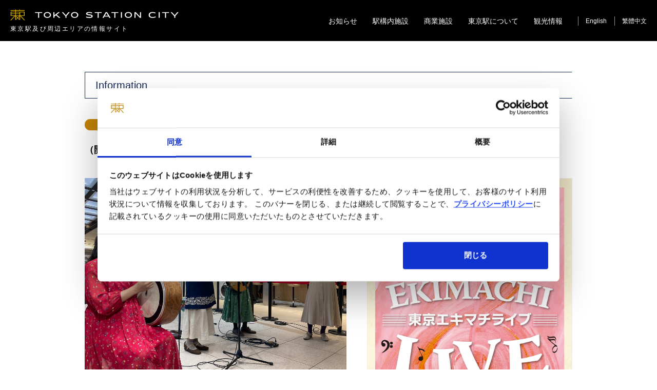

--- FILE ---
content_type: text/html; charset=UTF-8
request_url: http://www.tokyostationcity.com/news/20230406124900/
body_size: 17736
content:
<!DOCTYPE html>
<html lang="ja">
<head prefix="og: http://ogp.me/ns#">
<script id="Cookiebot" src="https://consent.cookiebot.com/uc.js" data-cbid="986b7624-c96e-4004-8496-9c27c8ed8bc0" data-blockingmode="auto" type="text/javascript"></script>
<meta charset="utf-8">
<meta http-equiv="X-UA-Compatible" content="IE=edge">
<meta name="viewport" content="width=device-width,initial-scale=1.0">
<meta name="description" content="東京駅、ホテル、オフィス、商業施設などが集約された、多彩な魅力と先進の機能を兼ね備えた駅＝街、「Tokyo Station City」を紹介。">
<meta name="keywords" content="東京ステーションシティ,Tokyo Station City,東京駅,商業施設">
<meta property="og:image" content="http://www.tokyostationcity.com/common/v2/images/og_img.png">
<meta property="og:type" content="article">
<meta property="og:title" content="（開催終了）4月7日（金）、8日（土）『東京エキマチライブ』を開催しました！｜東京ステーションシティからのお知らせ｜Tokyo Station City">
<meta property="og:url" content="http://www.tokyostationcity.com/news/20230406124900/">
<meta property="og:description" content="東京駅、ホテル、オフィス、商業施設などが集約された、多彩な魅力と先進の機能を兼ね備えた駅＝街、「Tokyo Station City」を紹介。">

<title>（開催終了）4月7日（金）、8日（土）『東京エキマチライブ』を開催しました！｜東京ステーションシティからのお知らせ｜Tokyo Station City</title>

<link rel="alternate" hreflang="ja" href="http://www.tokyostationcity.com/">
<link rel="alternate" hreflang="en" href="http://www.tokyostationcity.com/en/">
<link rel="alternate" hreflang="zh-Hant" href="http://www.tokyostationcity.com/tc/">
<link rel="canonical" href="http://www.tokyostationcity.com/news/">
<link rel="start" href="http://www.tokyostationcity.com/">
<link rel="apple-touch-icon" href="/apple-touch-icon.png">
<link rel="shortcut icon" href="/favicon.ico">
<link rel="stylesheet" href="/common/v2/css/reset.css">
<link rel="stylesheet" href="/common/v2/css/layout.css">
<link rel="stylesheet" href="/common/v2/css/module.css">
<link rel="stylesheet" href="/common/v2/css/helper.css">
<link rel="stylesheet" href="/common/v2/css/font.css">
<link rel="stylesheet" href="/common/v2/css/magnific-popup.min.css">

<link rel="stylesheet" href="/news/css/style.css">

</head>
<body>
<div id="fb-root"></div>
<script async defer crossorigin="anonymous" src="https://connect.facebook.net/ja_JP/sdk.js#xfbml=1&version=v12.0" nonce="tdhhLlkh"></script>

<div id="page" class="page">
<header class="header">
  <div class="container">
    <div class="wrapper">
      <div class="head">
        <div class="logo"><a href="/"><img src="/common/v2/images/logo.svg" alt="TOKYO STATION CITY"></a></div>
        <div class="tagline">東京駅及び周辺エリアの情報サイト</div>
      </div>
      <div class="body">
        <div class="category">
          <div class="label"><i class="i"></i></div>
          <div class="list">
            <ul>
              <li>
                <div class="label no-sub"><a href="/news/">
                    <div><span class="text">お知らせ</span></div>
                    <div><i class="i"></i></div>
                  </a></div>
              </li>
              <li>
                <div class="label"><a href="#">
                    <div><span class="text">駅構内施設</span></div>
                    <div><i class="i"></i></div>
                  </a></div>
                <div class="subcategory">
                  <ul>
                    <li><a href="/information/"><span class="text">駅構内図・周辺案内図</span></a></li>

                    <li><a href="/information/#locker"><span class="text">コインロッカー・手荷物預かり所</span></a></li>
                    <li><a href="/information/#ticketoffice"><span class="text">みどりの窓口</span></a></li>
                    <li><a href="/information/#atm"><span class="text">ATM</span></a></li>
                    <li><a href="/information/#wifi"><span class="text">Wifiサービス</span></a></li>
                    <li><a href="/information/#exchange"><span class="text">外貨両替</span></a></li>
                    <li><a href="/information/#restroom"><span class="text">トイレ</span></a></li>
                    <li><a href="/information/#accessible"><span class="text">お子さま連れ・障がい者用など</span></a></li>
                    <li><a href="/barrierfree/"><span class="text">⾞椅⼦・キャリーバックをご利⽤の⽅</span></a></li>
                    <li><a href="/facility/hotel.html"><span class="text">ホテル</span></a></li>
                    <li><a href="/facility/museum.html"><span class="text">美術館</span></a></li>
                    <li><a href="/information/bus_taxi.html"><span class="text">バス・タクシーのりば</span></a></li>
                  </ul>
                </div>
              </li>
              <li>
                <div class="label no-sub"><a href="/shop/">
                    <div><span class="text">商業施設</span></div>
                    <div><i class="i"></i></div>
                  </a></div>

              </li>
              <li>
                <div class="label"><a href="#">
                    <div><span class="text">東京駅について</span></div>
                    <div><i class="i"></i></div>
                  </a></div>
                <div class="subcategory">
                  <ul>
                    <li><a href="/learning/"><span class="text">東京駅の概要・歴史</span></a></li>
                    <li><a href="/learning/station_yard/"><span class="text">東京駅構内の見どころ</span></a></li>
                    <li><a href="/learning/station_building/"><span class="text">丸の内駅舎の見どころ</span></a></li>
                    <li><a href="/learning/voice_guidance/"><span class="text">音声ガイドツアー</span></a></li>
                    <li><a href="/learning/about_tsc/"><span class="text">東京ステーションシティとは</span></a></li>
                  </ul>
                </div>
              </li>
              <li>
                <div class="label"><a href="#">
                    <div><span class="text">観光情報</span></div>
                    <div><i class="i"></i></div>
                  </a></div>
                <div class="subcategory">
                  <ul>
                    <li><a href="/sightseeing/"><span class="text">東京駅周辺案内・リンク</span></a></li>
                    <li><a href="/tokyoekimachi/"><span class="text">フリーマガジン 東京エキマチ</span></a></li>
                  </ul>
                </div>
              </li>
            </ul>
          </div>
        </div>
        <div class="lang">
          <div class="label"><span class="text">Language</span></div>
          <div class="list">
            <ul>
              <li><a href="/en/"><span class="text">English</span></a></li>
              <li><a href="/tc/"><span class="text">繁體中文</span></a></li>
            </ul>
          </div>
        </div>
      </div>
    </div>
  </div>
</header>

<main class="main">

<div class="contbody">

    <section class="topedge">
        <div class="inner">
            <h1>
                <p>Information</p>
            </h1>
        </div>
    </section>

    
    
    
    
    
    
    
    
    
    
    

    <section class="thepost">
        <div class="inner">
            <div class="postbox past" my_daydiff="15">
                <div class="prop">
                    <div class="new">
                        <p>New</p>
                    </div>
                    <div class="ctg">
                        <p>Live</p>
                    </div>
                    <div class="ymd">
                        <p>2023年04月06日</p>
                    </div>
                </div>
                <div class="ttl">
                    <p>（開催終了）4月7日（金）、8日（土）『東京エキマチライブ』を開催しました！</p>
                </div>
                <div class="frame">
                    <div class="abox">
                        <div class="thumb">
                            <img src="http://www.tokyostationcity.com/news/2023/04/6491d01a01738ceb61f7404f07d38a65fd95333e.jpg" alt="image" />
                        </div>
                    </div>
                    <div class="bbox">
                        <div class="mybody">
                            <img alt="IMG_8678.JPG" src="http://www.tokyostationcity.com/news/2023/04/a59b3dc5b28ec5431fac0c9f3e7ec27c691fb5af.JPG" width="4032" class="mt-image-none" style="" /><br /><br /><img alt="IMG_8715.JPG" src="http://www.tokyostationcity.com/news/2023/04/9b6a2bb279e9858c640d85d00a5f307eeae17bbe.JPG" width="4032"class="mt-image-none" style="" /><br /><br />一般社団法人東京ステーションシティ運営協議会（ＴＳＣ）は、4月7日（金）、4月８日（土）に東京駅改札内Ｂ１スクエア ゼロにて、観覧無料でお楽しみいただける「東京エキマチライブ」を開催いたしました。<br />ＴＳＣの主催により同期間で開催した「東京駅から春を感じよう 2023 Spring at Tokyo Station」に連動し、４月７日はアイルランド伝統曲を演奏する「きゃめる」、４月８日は100万人のクラシックライブ協力のもと、ヴァイオリン 細川 奈津子(ほそかわ なつこ)さん、ピアノ 島田 美穂(しまだ みほ)さんによる演奏をお届けいたしました。<br />春を感じる事のできる軽やかなアイルランド伝統曲の数々や、ヴィヴァルディ「春」、春の代表的なJ-POPなどを演奏いただき、スクエア ゼロにお越しいただいた皆さまに素敵な演奏をお届けすることができました。<br />次回は5/17(水) 八重洲口地下改札外　グランルーフ フロントにて開催予定です。<br />詳細は決まり次第お知らせいたします。<br /><br />■きゃめる officialWEBサイトはこちら<br /><a href="http://camelmusic.net/?utm_source=TSC-Info&utm_medium=URL&utm_campaign=1m-cl" target="_blank"><span style="text-decoration: underline; color: #0000ff;">http://camelmusic.net/</span></a><br /><br />■100万人のクラシックライブ 詳細はこちら<br /><a href="https://1m-cl.com/?utm_source=TSC-Info&utm_medium=URL&utm_campaign=1m-cl" target="_blank"><span style="text-decoration: underline; color: #0000ff;">https://1m-cl.com/</span></a><br /><br />--------------------------------------------------<br />＜開催概要＞※終了しました※<br /><br />○4月7日（金）<br />■開催時間<br />①17:30～18:00　②18:30～19:00<br />■開催場所<br />東京駅改札内Ｂ１スクエア ゼロ<br />■出演アーティスト<br />きゃめる<br />■アーティスト紹介<br />アイルランド伝統曲や、そのエッセンスを取り入れたオリジナル楽曲を演奏するユニット。メンバー全員が東京藝術大学音楽学部楽理科、同大学ケルト音楽研究部出身で2009年に結成。ユニット名には「音楽を世界中へ運んで旅するバンド」という意味が込められている。 東京を拠点に全国各地で演奏を行い、これまでに4枚のアルバムをリリース。演奏活動の他、コンテンポラリーダンスとのコラボレーションやテレビ・ラジオ出演等多方面にて活動中。フィドル、ホイッスル、コンサーティーナ、ブズーキ、バウロンという本場さながらの楽器編成で紡ぎ出す4人のキャッチーなサウンドは、これまでのアイルランド音楽に新しい風を呼び込み、子どもからお年寄りまで幅広い世代の心を掴む。<br /><br />【きゃめるofficialWEBサイトはこちら】<br /><a href="http://camelmusic.net/?utm_source=TSC-Info&utm_medium=URL&utm_campaign=1m-cl" target="_blank"><span style="text-decoration: underline; color: #0000ff;">http://camelmusic.net/</span></a><br /><br /><br />○4月8日（土）<br />■開催時間<br />①13:00～13:30　②15:00～15:30　③17:00～17:30<br />■開催場所<br />東京駅改札内Ｂ１スクエア ゼロ<br />■協力<br />一般財団法人100万人のクラシックライブ<br />■出演アーティスト<br />ヴァイオリン 細川 奈津子(ほそかわ なつこ)<br />ピアノ 島田 美穂(しまだ みほ)<br />■アーティスト紹介<br />ヴァイオリン 細川 奈津子(ほそかわ なつこ)<br />長野県出身。桐朋女子高等学校音楽科、同大学卒業。2007年ウィーン国立音楽大学入学、2011年同大学ディプロマを最高位の成績で修了。ウィーン国立音大主催夏期国際音楽アカデミー・ディヒラーコンクール第1位、第9回リミニ国際コンクール1位他、国際コンクール等で受賞。現在は長野県と東京都を中心に、オーケストラとの共演や室内楽公演、東京MUSICASAでのソロリサイタルや佐渡裕オーケストラツアーに参加するなど、演奏活動を展開している。<br /><br />ピアノ 島田 美穂(しまだ みほ)<br />4歳より桐朋学園大学音楽学部附属「子供のための音楽教室」仙川教室に入室。5歳よりピアノを始める。第22回日本ピアノ教育連盟ピアノオーディション奨励賞。第3回国際ジュニア音楽コンクール産経新聞社千葉総局賞。第64回全日本学生音楽コンクール東京大会奨励賞。第36回ピティナ・ピアノコンペティション東日本F級本選優秀賞。第16回日本演奏家コンクール奨励賞。ザルツブルクモーツァルテウム音楽大学夏季国際音楽アカデミー、ウィーン国際音楽ゼミナールにてディプロマを取得。桐朋女子高等学校音楽科を経て、桐朋学園大学音楽学部卒業。<br /><br />【100万人のクラシックライブ 詳細はこちら】<br /><a href="https://1m-cl.com/?utm_source=TSC-Info&utm_medium=URL&utm_campaign=1m-cl" target="_blank"><span style="text-decoration: underline; color: #0000ff;">https://1m-cl.com/</span></a><br /><br />------------------------<br /><br />● 開催時間やプログラムは予告なく変更になる場合がございます。<br />● 天災発生やその他事情により中止や延期の可能性がございます。<br /><br /><br />皆さまのお越しをお待ちしております。<br /><br />
                        </div>
                        <div class="mylink none">
                            <a target="_blank" href=""><span>詳しくはコチラ</span><i></i><b></b></a>
                        </div>
                    </div>
                </div>
            </div>
        </div>
    </section>

    <section class="golist">
        <div class="inner">
            <div class="btnbox">
                <a href="../"><span>Information一覧</span><i></i></a>
            </div>
        </div>
    </section>

</div>

<div class="breadcrumb">
    <div class="container" data-width="1024">
        <ul>
            <li class="item"><a href="/">TSCサイトトップ</a></li>
            <li class="item"><a href="/news/">東京ステーションシティからのお知らせ</a></li>
            <li class="item">（開催終了）4月7日（金）、8日（土）『東京エキマチライブ』を開催しました！</li>
        </ul>
    </div>
</div>

</main>

  <footer class="footer">
    <div class="container">
      <div class="pagetop"><a href="#page"><img src="/common/v2/images/pagetop.png" alt="PAGE TOP"></a></div>
      <div class="nav">
        <nav>
          <ul>
            <li><a href="/policy/">プライバシーポリシー</a></li>
            <li><a href="/company/">東京ステーションシティ運営協議会について</a></li>
            <li><a href="/sitemap.html">サイトマップ</a></li>
            <li><a href="/access.html">アクセス</a></li>
          </ul>
        </nav>
      </div>
    </div>
  </footer>
</div>
<script src="/common/v2/js/jquery.min.js"></script>
<script src="/common/v2/js/jquery.magnific-popup.min.js"></script>
<script src="/common/v2/js/common.js"></script>
<script src="/common/v2/js/ga_file.js"></script>
<script src="/news/js/script.js"></script>
<script>
(function(i,s,o,g,r,a,m){i['GoogleAnalyticsObject']=r;i[r]=i[r]||function(){
(i[r].q=i[r].q||[]).push(arguments)},i[r].l=1*new Date();a=s.createElement(o),
m=s.getElementsByTagName(o)[0];a.async=1;a.src=g;m.parentNode.insertBefore(a,m)
})(window,document,'script','https://www.google-analytics.com/analytics.js','ga');
ga('create', 'UA-85706237-1', 'auto');
ga('send', 'pageview');
// << with "CybotCookiebot", 1 comment line effects to prevent "ga is not defined". mysterious....2022.05.11 stitch
</script>
<script async src="https://www.googletagmanager.com/gtag/js?id=G-2QNK40FHEF"></script>
<script>
window.dataLayer = window.dataLayer || [];
function gtag(){dataLayer.push(arguments);}
gtag('js', new Date());
gtag('config', 'G-2QNK40FHEF');
</script>

</body>
</html>


--- FILE ---
content_type: text/css
request_url: http://www.tokyostationcity.com/common/v2/css/reset.css
body_size: 2097
content:
@charset "UTF-8";

/* Reset
   ========================================================================== */

/* http://meyerweb.com/eric/tools/css/reset/ 
   v2.0 | 20110126
   License: none (public domain)
*/

html, body, div, span, applet, object, iframe,
h1, h2, h3, h4, h5, h6, p, blockquote, pre,
a, abbr, acronym, address, big, cite, code,
del, dfn, em, img, ins, kbd, q, s, samp,
small, strike, strong, sub, sup, tt, var,
b, u, i, center,
dl, dt, dd, ol, ul, li,
fieldset, form, label, legend,
table, caption, tbody, tfoot, thead, tr, th, td,
article, aside, canvas, details, embed, 
figure, figcaption, footer, header, hgroup, 
menu, nav, output, ruby, section, summary,
time, mark, audio, video {
  margin: 0;
  padding: 0;
  border: 0;
  font-size: 100%;
  font: inherit;
  vertical-align: baseline;
}
/* HTML5 display-role reset for older browsers */
article, aside, details, figcaption, figure, 
footer, header, hgroup, menu, nav, section {
  display: block;
}
body {
  line-height: 1;
}
ol, ul {
  list-style: none;
}
blockquote, q {
  quotes: none;
}
blockquote:before, blockquote:after,
q:before, q:after {
  content: '';
  content: none;
}
table {
  border-collapse: collapse;
  border-spacing: 0;
}

* {
  box-sizing: border-box;
}

body {
  min-width: 1024px;
  color: black;
  font-feature-settings: "palt";
  word-break: break-all;
  -moz-osx-font-smoothing: grayscale;
  -webkit-font-smoothing: antialiased;
  -webkit-text-size-adjust: 100%;
}

body:lang(ja) {
  font-family: -apple-system, BlinkMacSystemFont, "Hiragino Kaku Gothic Pro", Meiryo, sans-serif;
}

body:lang(en) {
  font-family: Arial, Verdana, "Helvetica Neue", helvetica, sans-serif;
}

body:lang(zh-Hant) {
  font-family: "Microsoft JhengHei", 微軟正黑體, PmingLiU, "Apple LiGothic", "Helvetica Neue", Helvetica, Arial, sans-serif;
}

a {
  color: inherit;
  text-decoration: none;
}

img {
  max-width: 100%;
  vertical-align: top;
}

@media screen and (max-width: 768px) {
  body {
    min-width: 0;
  }
}


--- FILE ---
content_type: text/css
request_url: http://www.tokyostationcity.com/common/v2/css/layout.css
body_size: 15841
content:
@charset "UTF-8";

/* Layout
   ========================================================================== */

/**
 * Page
 */

.page {
  position: relative;
  padding-top: 80px;
}

@media screen and (max-width: 768px) {
  .page {
    padding-top: 52px;
  }
}

@media print {
  .page {
    padding-top: 0;
  }
}

/**
 * Header
 */

.header {
  position: fixed;
  left: 0;
  right: 0;
  top: 0;
  z-index: 1000;
  background-color: black;
}

.header a:hover {
  opacity: 0.7;
  transition: opacity 0.2s ease-out;
}

.header .container {
  position: relative;
  padding-right: 20px;
  padding-left: 20px;
}

.header .container:after {
  content: "";
  clear: both;
  display: block;
}

.header .head {
  float: left;
}

.header .body {
  float: right;
}

.header .body:after {
  content: "";
  clear: both;
  display: block;
}

.header .logo {
  width: 328px;
}

.header .logo:lang(ja) {
  margin-top: 18px;
}

.header .logo:lang(en) {
  margin-top: 29px;
}

.header .logo:lang(zh) {
  margin-top: 29px;
}

.header .tagline {
  color: white;
  font-size: 12px;
  letter-spacing: 0.2em;
}

.header .logo + .tagline {
  margin-top: 10px;
}

.header .category {
  float: left;
}

.header .category:lang(ja) {
  margin-top: 34px;
}

.header .category:lang(en) {
  margin-top: 26px;
}

.header .category:lang(zh) {
  margin-top: 33px;
}

.header .category > .label {
  display: none;
}

.header .category .label a > div + div {
  display: none;
}

.header .category .list > ul {
  font-size: 0;
}

.header .category .list > ul > li {
  display: inline-block;
}

.header .category .list .label {
  position: relative;
  display: block;
  cursor: pointer;
}

.header .category .list .label:lang(ja) {
  padding: 0 15px 32px;
}

.header .category .list .label:lang(en) {
  padding: 0 15px 24px;
}

.header .category .list .label:lang(zh) {
  padding-right: 10px;
  padding-bottom: 35px;
  padding-left: 10px;
}

.header .category .list .label:before {
  content: "";
  position: absolute;
  z-index: 300;
  left: 50%;
  top: 100%;
  display: none;
  width: 0;
  height: 0;
  margin-left: -7.5px;
  border-width: 12px 7.5px 0 7.5px;
  border-style: solid;
  border-color: #000000 transparent transparent transparent;
}

.header .category .on .label:before {
  display: block;
}

.header .category .label .text {
  display: block;
  color: white;
  font-size: 14px;
}

.header .category .label .text:lang(en) {
  font-size: 11px;
  line-height: 15px;
  text-align: center;
}

.header .category .label .text:lang(zh) {
  font-size: 12px;
}

.header .subcategory {
  display: none;
  position: absolute;
  right: 0;
  top: 100%;
  z-index: 200;
  width: 864px;
  padding: 20px 20px 20px 30px;
  background-color: #595959;
}

.header .subcategory > ul {
  margin: -6px -22px;
  font-size: 0;
}

.header .subcategory > ul > li {
  display: inline-block;
  margin: 13px 22px 13px 22px;
}

.header .subcategory > ul > li a {
  display: inline-block;
  position: relative;
  padding-left: 16px;
  background-size: 11px 12px;
  color: rgba(255,255,255,1);
  text-decoration: none;
  -webkit-transform-origin: 50% 50%;
  transform-origin: 50% 50%;
}

.header .subcategory > ul > li a:before {
  content: "";
  position: absolute;
  left: 0;
  top: 0;
  display: block;
  width: 0;
  height: 0;
  border-style: solid;
  border-width: 6px 0 6px 10px;
  border-color: transparent transparent transparent #d29600;
}

.header .subcategory > ul > li a:hover {
    color: rgba(255,255,255,1);
    text-decoration: underline;
    opacity: 1;
    -webkit-transform: scale(1.2, 1.2);
    transform: scale(1.2, 1.2);
}

.header .subcategory .text {
  display: block;
  color: white;
  font-size: 12px;
}

.header .lang {
  float: right;
}

.header .lang:lang(ja) {
  margin-top: 32px;
}

.header .lang:lang(en) {
  margin-top: 32px;
}

.header .lang:lang(zh) {
  margin-top: 30px;
}

.header .lang .label {
  display: none;
}

.header .lang .list > ul {
  font-size: 0;
}

.header .lang .list > ul > li {
  position: relative;
  display: inline-block;
  margin-left: 15px;
  padding-left: 15px;
}

.header .lang .list > ul > li:before {
  content: "";
  position: absolute;
  display: block;
  left: 0;
  top: 0;
  width: 1px;
  height: 100%;
  background-color: #979797;
}

.header .lang .list > ul > li a {
  color: white;
  text-decoration: none;
}

.header .lang .list .text {
  display: inline-block;
  min-height: 18px;
  color: white;
  font-size: 12px;
  line-height: 18px;
  text-align: center;
}

.header .lang .list a[href="/"] .text {
  font-family: Arial, Verdana, "Helvetica Neue", helvetica, sans-serif;
}

.header .lang .list a[href="/en/"] .text {
  font-family: -apple-system, BlinkMacSystemFont, "Hiragino Kaku Gothic Pro", Meiryo, sans-serif;
}

.header .lang .list a[href="/tc/"] .text {
  font-family: "Microsoft JhengHei", 微軟正黑體, PmingLiU, "Apple LiGothic", "Helvetica Neue", Helvetica, Arial, sans-serif;
}

@media screen and (max-width: 768px) {
  .header {
    background-color: transparent;
  }

  .header a:hover {
    opacity: 1;
    transition: none;
  }

  .header .wrapper {
    height: 52px;
    padding-left: 10px;
    padding-right: 10px;
    background-color: black;
  }

  .header .wrapper:after {
    content: "";
    clear: both;
    display: block;
  }

  .header .container {
    position: relative;
    width: auto;
    margin-right: 0;
    margin-left: 0;
    padding: 0;
  }

  .header .container:lang(en) {
    padding-top: 0;
  }

  .header .head {
    width: 63%;
  }

  .header .body {
    margin-right: 5px;
    padding-top: 0;
  }

  .header .logo {
    width: 224px;
  }

  .header .logo:lang(ja) {
    margin-top: 8px;
  }

  .header .logo:lang(en) {
    margin-top: 18px;
  }

  .header .logo:lang(zh) {
    margin-top: 18px;
  }

  .header .tagline {
    font-size: 10px;
  }

  .header .logo + .tagline {
    margin-top: 5px;
  }

  .header .category {
    float: right;
    margin-left: 18px;
  }

  .header .category:lang(ja),
  .header .category:lang(en),
  .header .category:lang(zh) {
    margin-top: 16px;
  }

  .header .category > .label {
    display: block;
  }

  .header .category > .label .i {
    display: block;
    width: 24px;
    height: 20px;
    line-height: 20px;
    text-align: center;
  }

  .header .category > .label .i:before {
    content: "\f102";
    display: inline-block;
    color: #d29600;
    font-family: "icon";
    font-size: 20px;
    font-style: normal;
    font-weight: bold;
    font-variant: normal;
    line-height: 1;
    text-decoration: inherit;
    text-transform: none;
    -moz-osx-font-smoothing: grayscale;
    -webkit-font-smoothing: antialiased;
  }

  .header .category.on > .label .i:before {
    content: "\f101";
  }

  .header .category .list {
    display: none;
    position: absolute;
    left: 0;
    right: 0;
    z-index: 200;
    top: 52px;
  }

  .header .category .list > ul > li {
    display: block;
    padding: 0;
    background-color: white;
  }

  .header .category .list > ul > li + li {
    margin-left: 0;
  }

  .header .category .list .label {
    display: table;
    width: 100%;
  }

  .header .category .list .label:lang(ja),
  .header .category .list .label:lang(en),
  .header .category .list .label:lang(zh) {
    padding: 0;
  }

  .header .category .list .label:before {
    content: none;
  }

  .header .category .list .label > a {
    display: table-row;
  }

  .header .category .on .label > a:before {
    display: none;
  }

  .header .category .list .label > a > div {
    display: table-cell;
    vertical-align: middle;
    padding: 0 45px;
    background: linear-gradient(135deg, rgba(108,108,108,1) 0%,rgba(181,181,181,1) 100%);
  }

  .header .category .list .label > a > div + div {
    display: table-cell;
    width: 60px;
    padding: 0;
    background: linear-gradient(45deg, rgba(218,219,219,1) 0%,rgba(108,108,108,1) 100%);
    text-align: center;
  }

  .header .category .list .label > a > div + div img {
    width: 16px;
  }

  .header .category .label .text:lang(en) {
    font-size: 14px;
    line-height: 21px;
    text-align: left;
  }

  .header .category .list .i {
    display: block;
    width: 60px;
    height: 60px;
    text-align: center;
  }

  .header .category .list .i:before {
    content: "\f103";
    display: inline-block;
    color: white;
    font-family: "icon";
    font-size: 22px;
    font-style: normal;
    font-weight: normal;
    font-variant: normal;
    line-height: 60px;
    text-decoration: inherit;
    text-transform: none;
    -moz-osx-font-smoothing: grayscale;
    -webkit-font-smoothing: antialiased;
  }

  .header .category .list .on .i:before {
    content: "\f101";
    font-size: 16px;
  }

  .header .subcategory {
    position: static;
    right: auto;
    top: auto;
    background-color: white;
    width: auto;
    padding: 0;
  }

  .header .subcategory:before {
    content: none;
  }

  .header .subcategory > ul {
    margin: 0;
    padding-top: 14px;
    padding-bottom: 14px;
  }

  .header .subcategory > ul > li {
    display: block;
    margin: 0;
  }

  .header .subcategory > ul > li > a {
    padding-left: 0;
    background: none;
  }

  .header .subcategory > ul > li a:before {
    left: 45px;
    top: 14px;
    border-width: 6.5px 0 6.5px 11px;
  }

  .header .subcategory .text {
    padding: 14px 45px 14px 63px;
    background-size: 11px 13px;
    color: black;
  }

  .header .lang {
    position: relative;
    float: left;
    width: 70px;
    height: 30px;
    margin-top: 3px;
    margin-left: 0;
    background: linear-gradient(to bottom, #484848 0%,#2f2f2f 100%);
  }

  .header .lang:lang(ja),
  .header .lang:lang(en),
  .header .lang:lang(zh) {
    margin-top: 11px;
  }

  .header .lang .label {
    display: block;
    position: absolute;
    left: 0;
    top: 0;
    right: 0;
    bottom: 0;
    padding-right: 5px;
    padding-left: 5px;
    color: white;
    font-size: 10px;
    line-height: 30px;
  }

  .header .lang .label:after {
    content: "\f10c";
    position: absolute;
    right: 5px;
    top: 50%;
    display: inline-block;
    margin-top: -3px;
    font-family: "icon";
    font-size: 10px;
    font-style: normal;
    font-weight: normal;
    font-variant: normal;
    line-height: 1;
    text-decoration: inherit;
    text-transform: none;
    -moz-osx-font-smoothing: grayscale;
    -webkit-font-smoothing: antialiased;
    text-align: center;
  }

  .header .lang .list {
    display: none;
    position: absolute;
    left: 0;
    right: 0;
    top: 100%;
    z-index: 200;
  }

  .header .lang .list > ul > li {
    display: block;
    height: auto;
    margin-left: 0;
    padding-left: 0;
    background-color: #989898;
  }

  .header .lang .list > ul > li + li {
    background-color: #737373;
  }

  .header .lang .list > ul > li:before {
    content: none;
  }

  .header .lang .list a {
    display: table;
    width: 100%;
  }

  .header .lang .list .text {
    display: table-cell;
    height: 30px;
    padding-right: 6px;
    padding-left: 6px;
    vertical-align: middle;
    color: black;
    font-size: 10px;
    text-align: left;
  }
}

@media screen and (max-width: 360px) {
  .header .head {
    width: 60%;
  }

  .header .body {
    margin-right: 0;
  }

  .header .logo {
    width: auto;
  }

  .header .tagline {
    font-size: 9px;
    letter-spacing: 0;
  }

  .header .nav {
    margin-left: 10px;
  }
}

@media print {
  .header {
    position: static;
  }
}

/**
 * Main
 */

.main {
  display: block;
}

.main > .container {
  width: 1024px;
  margin-right: auto;
  margin-left: auto;
  padding-top: 60px;
}

.main .breadcrumb {
  margin-top: 360px;
  background-color: white;
}

.main .breadcrumb .container {
  padding: 20px 48px;
}

.main .breadcrumb ul {
  font-size: 0;
}

.main .breadcrumb .item {
  display: inline-block;
  vertical-align: top;
  font-size: 13px;
  font-weight: 700;
}

.main .breadcrumb a {
  color: inherit;
  text-decoration: none;
}

.main .breadcrumb .item + .item:before {
  content: ">";
  display: inline-block;
  margin-right: 6px;
  margin-left: 6px;
}

@media screen and (max-width: 768px) {
  .main > .container {
    width: auto;
    padding-top: 25px;
  }

  .main .breadcrumb {
    margin-top: 140px;
  }

  .main .breadcrumb .container {
    border-top: 1px solid #7f8d9e;
    padding: 12px 18px;

    /* add */
    width: 100%;
  }

  .main .breadcrumb .item {
    font-size: 9px;
  }
}

/**
 * Footer
 */

.footer {
  background-color: black;
}

.footer a:hover {
  opacity: 0.7;
  transition: opacity 0.2s ease-out;
}

.footer .container {
  width: 1024px;
  margin-right: auto;
  margin-left: auto;
  padding: 30px 40px;
}

.footer .pagetop {
  position: fixed;
  z-index: 2147483647;
  right: 40px;
  bottom: 93px;
  display: none;
  width: 64px;
  height: 64px;
}

.footer .nav {
  color: white;
  text-align: center;
}

.footer .nav a {
  color: inherit;
  text-decoration: none;
}

.footer .nav nav {
  display: inline-block;
  vertical-align: top;
}

.footer .nav > nav > ul {
  font-size: 0;
}

.footer .nav > nav > ul > li {
  display: inline-block;
  vertical-align: top;
  font-size: 12px;
  font-weight: 700;
}

.footer .nav > nav > ul > li + li {
  margin-left: 12px;
  padding-left: 12px;
  border-left: 1px solid white;
}

@media screen and (max-width: 768px) {
  .page.home-jp .footer {
    padding: 0 0 100px 0;
  }
  .footer .container {
    width: auto;
    margin-right: auto;
    margin-left: auto;
    padding: 12px 18px 12px 18px;
  }
  html.withBebot .footer .container {
    padding: 12px 110px 12px 18px;
  }


  .footer .pagetop {
    display: none;
    bottom: 67px;
    right: 0;
    width: 45px;
    height: 45px;
  }

  .footer .pagetop a:hover {
    opacity: 1;
    transition: none;
  }

  .footer .nav:lang(ja) {
    text-align: left;
  }

  .footer .nav:lang(en),
  .footer .nav:lang(zh) {
    text-align: left;
  }

  .footer .nav > nav > ul > li {
    font-size: 9px;
    margin: 0 0 9px 0;
  }

  .footer .nav > nav > ul > li + li {
    margin-left: 9px;
    padding-left: 9px;
  }
}

@media screen and (max-width: 360px) {
  .footer .nav > nav > ul > li {
    font-size: 8px;
  }
}

@media print {
  .footer .pagetop {
    position: static;
  }
}

/**
 * Popup
 */
#popup {
  border: 1px solid #ededed;
  position: relative;
  z-index: 10000;
  background: #fff;
  font-size: 15px;
  font-weight: 300;
  line-height: 18px;
}

#popup .inner {
  padding: 60px 50px;
}

#popup h2 {
  margin: 30px 0 20px;
  font-size: 17px;
  font-weight: 500;
}

#popup h2:lang(en) {
  font-weight: 700;
}

#popup h2:first-child {
  margin-top: 0;
}

#popup p + p {
  margin-top: 30px;
}

#popup a {
  color: #000;
}

#popup .mfp-close {
  top: -40px;
  right: -10px;
  color: #fff;
}

@media screen and (max-width: 768px) {
  #popup {
    font-size: 13px;
    line-height: 16px;
  }

  #popup .inner {
    padding: 50px 20px;
  }

  #popup h2 {
    font-size: 14px;
  }
}


--- FILE ---
content_type: text/css
request_url: http://www.tokyostationcity.com/common/v2/css/module.css
body_size: 17001
content:
@charset "UTF-8";

/* Module
   ========================================================================== */

/**
 * Article
 * Button
 * Container
 * Heading
 * Image
 * Link
 * List
 * Navigation
 * Label
 * Section
 * Tab
 */

/**
 * Article
 */

.article,
.article + .article {
  margin-top: 50px;
}

.article a:hover {
  opacity: 0.7;
  transition: opacity 0.2s ease-out;
}

.article .title {
  position: relative;
  display: table;
  width: 100%;
  padding: 16px 20px;
  background: linear-gradient(135deg, #2b46a2 0%,#3a93ca 100%);
}

.article .title .row {
  display: table-row;
}

.article .title .col {
  display: table-cell;
  height: 48px;
}

.article .title .col:first-child {
  width: 100%;
  padding-right: 1em;
  vertical-align: top;
}

.article .title .col:last-child {
  vertical-align: bottom;
  white-space: nowrap;
}

.article .title .heading,
.article .title .date {
  color: white;
}

.article .title .heading {
  font-size: 18px;
  line-height: 31px;
}

.article .title .date {
  font-size: 15px;
  line-height: 31px;
}

.article .body {
  margin-top: 30px;
}

.article .body .row:after {
  content: "";
  clear: both;
  display: block;
}

.article .body .col:first-child {
  float: left;
  margin-right: 30px;
}

.article .body .col:first-child + .col {
  overflow: hidden;
}

.article .body .image {
  width: 350px;
}

.article .body div.text {
  font-size: 13px;
  font-weight: 400;
  line-height: 24px;
}

.article .body .text + .text {
  margin-top: 32px;
}

@media screen and (max-width: 768px) {
  .article {
    margin-top: 20px;
  }

  .article + .article {
    margin-top: 30px;
  }

  .article .title {
    padding: 10px;
  }

  .article .title .row {
    display: -moz-box;
    display: -ms-box;
    display: -o-box;
    display: -webkit-box;
    display: flex;
    -moz-box-orient: vertical;
    -ms-box-orient: vertical;
    -o-box-orient: vertical;
    -webkit-box-orient: vertical;
    -moz-box-direction: reverse;
    -ms-box-direction: reverse;
    -o-box-direction: reverse;
    -webkit-box-direction: reverse;
    flex-direction: column-reverse;
  }

  .article .title .col {
    display: block;
    height: auto;
  }

  .article .title .col:first-child,
  .article .title .col:last-child {
    vertical-align: baseline;
  }

  .article .title .col + .col {
    margin-bottom: 10px;
  }

  .article .title .heading {
    font-size: 14px;
    line-height: 18px;
  }

  .article .title .heading small {
    display: block;
    font-size: 10px;
  }

  .article .title .date {
    font-size: 10px;
    line-height: 15.5px;
  }

  .article .body {
    margin-top: 16px;
  }

  .article .body .row:after {
    content: none;
  }

  .article .body .col:first-child {
    float: none;
    margin-right: 0;
  }

  .article .body .col:first-child + .col {
    overflow: visible;
    margin-top: 18px;
  }

  .article .body .image {
    width: auto;
  }

  .article .body div.text {
    font-size: 10px;
    line-height: 16px;
  }

  .article .body div.text + div.text {
    margin-top: 20px;
  }
}

/**
 * Button
 */

.button {
  margin-top: 16px;
  display: inline-block;
  vertical-align: top;
}

.button[data-button="detail"] .inner {
  position: relative;
  display: block;
  background-color: black;
}

.button[data-button="detail"] a:hover .inner {
  opacity: 0.7;
  transition: opacity 0.2s ease-out;
}

.button[data-button="detail"] a[target="_blank"] .inner:before {
  content: "";
  position: absolute;
  right: 4px;
  top: 50%;
  display: block;
  margin-top: -10px;
  width: 24px;
  height: 20px;
  background: url(/common/v2/images/icn_blank.png) no-repeat;
  background-size: 24px 20px;
}

.button[data-button="detail"] .back .inner:before {
  content: "";
  position: absolute;
  right: 6px;
  top: 50%;
  display: block;
  margin-top: -9.5px;
  width: 20px;
  height: 19px;
  background: url(/common/v2/images/icn_back.png) no-repeat;
  background-size: 20px 19px;
}

.button[data-button="detail"] .text {
  display: inline-block;
  vertical-align: top;
  padding: 10px;
  color: white;
  font-size: 12px;
  font-weight: 700;
  letter-spacing: 0.1em;
}

.button[data-button="detail"] a[target="_blank"] .text,
.button[data-button="detail"] .back .text {
  padding-right: 36px;
}

@media screen and (max-width: 768px) {
  .button[data-button="detail"] a[target="_blank"] .inner:before {
    margin-top: -7px;
    width: 16px;
    height: 14px;
    background: url(/common/v2/images/icn_blank.png) no-repeat;
    background-size: 16px 14px;
  }

  .button[data-button="detail"] .back .inner:before {
    margin-top: -4.5px;
    width: 10px;
    height: 9px;
    background: url(/common/v2/images/icn_back.png) no-repeat;
    background-size: 10px 9px;
  }

  .button[data-button="detail"] .text {
    padding: 5px;
    font-size: 8px;
  }

  .button[data-button="detail"] a[target="_blank"] .text,
  .button[data-button="detail"] .back .text {
    padding-right: 24px;
  }
}

/**
 * Container
 */

.container {
  position: relative;
  margin-right: auto;
  margin-left: auto;
}

.container[data-width="1024"] {
  width: 1024px;
  padding-right: 35px;
  padding-left: 35px;
}

@media screen and (max-width: 768px) {
  .container[data-width="1024"] {
    width: auto;
    min-height: 0;
    padding-right: 22.5px;
    padding-left: 22.5px;
  }
}

@media screen and (max-width: 360px) {
  .container[data-width="1024"] {
    padding-right: 10px;
    padding-left: 10px;
  }
}

/**
 * Heading
 */

.h1 {
  padding: 14px 19px;
  border: 1px solid #001b3e;
  border-right: none;
  color: #001b3e;
  font-size: 18px;
  font-weight: bold;
  letter-spacing: 0.1em;
}

.h2 {
  color: #001b3e;
  font-size: 18px;
  font-weight: 700;
  letter-spacing: 0.1em;
}

.heading[data-heading="b"][data-heading-lv="2"] {
  padding-top: 4px;
  padding-left: 10px;
  padding-bottom: 10px;
  border-left: 1px solid #001b3e;
  border-bottom: 1px solid #001b3e;
  color: #001b3e;
  font-size: 18px;
  font-weight: bold;
  letter-spacing: 0.1em;
}

@media screen and (max-width: 768px) {
  .h1 {
    padding: 5px 7.5px;
    font-size: 12.5px;
  }

  .h2 {
    font-size: 12.5px;
  }

  .heading[data-heading="b"][data-heading-lv="2"] {
    padding-top: 0;
    padding-left: 5px;
    padding-bottom: 5px;
    font-size: 11px;
  }
}

/**
 * Link
 */

.link[data-link="pdf"] {
  margin-top: 25px;
}

.link[data-link="pdf"] a {
  display: inline-block;
  vertical-align: top;
}

.link[data-link="pdf"] .text {
  display: inline;
  font-size: 17px;
  line-height: 1.5;
  vertical-align: middle;
}

.link[data-link="pdf"] a:after {
  content: "";
  display: inline-block;
  vertical-align: middle;
  width: 50px;
  height: 40px;
  margin-left: 8px;
  background: url(/common/v2/images/icn_pdf.png) no-repeat;
  background-size: 50px 40px;
}

@media screen and (max-width: 768px) {
  .link[data-link="pdf"] {
    margin-top: 18px;
  }

  .link[data-link="pdf"] .text {
    font-size: 12.5px;
  }

  .link[data-link="pdf"] a:after {
    width: 25px;
    height: 20px;
    margin-left: 4px;
    background: url(/common/v2/images/icn_pdf.png) no-repeat;
    background-size: 25px 20px;
  }
}

/**
 * Image
 */

.image {
  text-align: center;
}

.image img {
  max-width: 100%;
}

/**
 * List
 */

.list[data-list="shop"] a:hover {
  opacity: 0.7;
  transition: opacity 0.2s ease-out;
}

.list[data-list="shop"] {
  margin-top: 15px;
  border-top: 1px solid #b4b4b4;
  border-bottom: 1px solid #b4b4b4;
}

.list[data-list="shop"] .item {
  display: table;
  width: 100%;
  padding-top: 24px;
  padding-bottom: 24px;
  font-size: 0;
}

.list[data-list="shop"] .item + .item {
  border-top: 1px solid #b4b4b4;
}

.list[data-list="shop"] .name,
.list[data-list="shop"] .genre,
.list[data-list="shop"] .bldg {
  display: table-cell;
  vertical-align: middle;
}

.list[data-list="shop"] .name,
.list[data-list="shop"] .genre {
  width: 38%;
}

.list[data-list="shop"] .bldg {
  width: 22%;
}

.list[data-list="shop"] .name .text,
.list[data-list="shop"] .genre .text,
.list[data-list="shop"] .bldg .text {
  display: inline-block;
  vertical-align: top;
  color: black;
  font-size: 13px;
  font-weight: bold;
}

.list[data-list="shop"] .bldg .text {
  position: relative;
  min-height: 23px;
  padding-top: 4px;
  padding-left: 32px;
  color: #666;
  font-size: 14px;
}

.list[data-list="shop"] .bldg a .text {
  color: #d29600;
}

.list[data-list="shop"] .bldg a .text:before {
  content: "\f10b";
  display: inline-block;
  position: absolute;
  left: 0;
  top: 0;
  font-family: "icon";
  font-size: 24px;
  font-style: normal;
  font-weight: normal;
  font-variant: normal;
  line-height: 1;
  text-decoration: inherit;
  text-transform: none;
  -moz-osx-font-smoothing: grayscale;
  -webkit-font-smoothing: antialiased;
}

.list[data-list="shop"] .bldg a:hover .text:after {
  content: "";
  position: absolute;
  left: 0;
  bottom: -6px;
  display: block;
  width: 100%;
  height: 2px;
  background-color: #d29600;
}

@media screen and (max-width: 768px) {
  .list[data-list="shop"] {
    border-top: none;
    border-bottom: none;
  }

  .list[data-list="shop"] .item {
    padding-top: 0;
    padding-bottom: 0;
  }

  .list[data-list="shop"] .item + .item {
    margin-top: 32px;
    border-top: none;
  }

  .list[data-list="shop"] .name,
  .list[data-list="shop"] .genre,
  .list[data-list="shop"] .bldg {
    display: inline-block;
    vertical-align: top;
  }

  .list[data-list="shop"] .name {
    width: 60%;
  }

  .list[data-list="shop"] .genre {
    width: 40%;
    text-align: right;
  }

  .list[data-list="shop"] .bldg {
    width: 100%;
    margin-top: 6px;
    padding-top: 6px;
    border-top: 1px solid #b4b4b4;
  }

  .list[data-list="shop"] .name .text,
  .list[data-list="shop"] .genre .text,
  .list[data-list="shop"] .bldg .text {
    color: black;
    font-size: 13px;
    font-weight: bold;
  }

  .list[data-list="shop"] .name .text {
    font-size: 11px;
  }

  .list[data-list="shop"] .genre .text {
    font-size: 10px;
  }

  .list[data-list="shop"] .bldg .text {
    min-height: 0;
    padding-top: 0;
    padding-bottom: 0;
    padding-left: 0;
    font-size: 10.5px;
  }

  .list[data-list="shop"] .bldg a .text {
    padding-left: 15px;
  }

  .list[data-list="shop"] .bldg a .text:before {
    font-size: 12px;
  }
}

.list[data-list="other shop"] {
  margin-top: 12px;
  padding-top: 24px;
  padding-left: 24px;
  border-top: 1px solid #838383;
  border-left: 1px solid #838383;
}

.list[data-list="other shop"] a:hover {
  opacity: 0.7;
  transition: opacity 0.2s ease-out;
}

.list[data-list="other shop"] ul {
  margin-top: -24px;
  font-size: 0;
}

.list[data-list="other shop"] .item {
  display: inline-block;
  vertical-align: top;
  margin-top: 24px;
  margin-right: 48px;
  font-size: 14px;
}

.list[data-list="other shop"] a {
  position: relative;
  display: block;
  min-height: 19px;
  padding-top: 2px;
  padding-left: 16px;
}

.list[data-list="other shop"] a:before {
  content: "\f10e";
  display: inline-block;
  position: absolute;
  left: 0;
  top: 0;
  color: #b4b4b4;
  font-family: "icon";
  font-size: 19px;
  font-style: normal;
  font-weight: normal;
  font-variant: normal;
  line-height: 1;
  text-decoration: inherit;
  text-transform: none;
  -moz-osx-font-smoothing: grayscale;
  -webkit-font-smoothing: antialiased;
}

@media screen and (max-width: 768px) {
  .list[data-list="other shop"] {
    margin-top: 10px;
    padding-top: 0;
    padding-left: 0;
    border-top: none;
    border-left: none;
  }

  .list[data-list="other shop"] ul {
    margin: -4.5px;
  }

  .list[data-list="other shop"] .item {
    width: 50%;
    margin: 0;
    padding: 4.5px;
    font-size: 11px;
  }

  .list[data-list="other shop"] a {
    display: table;
    width: 100%;
    min-height: 0;
    padding-top: 0;
    padding-left: 0;
  }

  .list[data-list="other shop"] a:before {
    content: none;
  }

  .list[data-list="other shop"] .text {
    display: table-cell;
    height: 40px;
    vertical-align: middle;
    text-align: center;
    background: linear-gradient(to bottom, #f4f4f4 0%,#e6e6e6 100%);
  }
}

/**
 * Navigation
 */

.nav[data-nav="year"] {
  margin-top: 36px;
}

.nav[data-nav="year"] a:hover {
  opacity: 0.7;
  transition: opacity 0.2s ease-out;
}

.nav[data-nav="year"] ul {
  margin: -2px;
  font-size: 0;
}

.nav[data-nav="year"] .item {
  display: inline-block;
  vertical-align: top;
  padding: 2px;
}

.nav[data-nav="year"] a {
  display: table;
  width: 100%;
}

.nav[data-nav="year"] .text {
  position: relative;
  display: table-cell;
  vertical-align: middle;
  width: 134px;
  height: 50px;
  background: linear-gradient(to bottom, rgba(244,244,244,1) 0%,rgba(230,230,230,1) 100%);
  text-align: center;
  color: #666;
  font-size: 19px;
  font-weight: bold;
}

.nav[data-nav="year"] .on .text {
  background: linear-gradient(to right, rgba(43,70,162,1) 0%,rgba(58,147,202,1) 100%);
  color: white;
}

.nav[data-nav="year"] .text:before {
  content: "\f10e";
  display: inline-block;
  vertical-align: middle;
  margin-right: 6px;
  font-family: "icon";
  font-size: 18px;
  font-style: normal;
  font-weight: bold;
  font-variant: normal;
  line-height: 1;
  text-decoration: inherit;
  text-transform: none;
  -moz-osx-font-smoothing: grayscale;
  -webkit-font-smoothing: antialiased;
}

.nav[data-nav="year"] .text span {
  display: inline-block;
  vertical-align: middle;
}

@media screen and (max-width: 768px) {
  .nav[data-nav="year"] {
    margin-top: 12px;
  }

  .nav[data-nav="year"] ul {
    margin: -2px;
    font-size: 0;
  }

  .nav[data-nav="year"] .item {
    width: 33.333333%;
    display: inline-block;
    vertical-align: top;
    padding: 2px;
  }

  .nav[data-nav="year"] .text {
    width: auto;
    height: 40px;
    font-size: 15px;
  }

  .nav[data-nav="year"] .text:before {
    font-size: 13px;
  }
}

/**
 * Label
 */

.label[data-label="tsc"] {
  margin-bottom: 16px;
}

.label[data-label="tsc"] .text {
  display: inline-block;
  vertical-align: top;
  width: 60px;
  padding: 5px;
  background-color: #d29600;
  color: white;
  font-size: 16px;
  line-height: 1;
  text-align: center;
}

@media screen and (max-width: 768px) {
  .label[data-label="tsc"] {
    position: absolute;
    right: 10px;
    top: 10px;
    margin-bottom: 0;
  }

  .label[data-label="tsc"] .text {
    width: 30px;
    padding: 2.5px;
    font-size: 8px;
  }
}

/**
 * Section
 */

.section {
  margin-top: 32px;
}

.section + .section {
  margin-top: 60px;
}

@media screen and (max-width: 768px) {
  .section {
    margin-top: 18px;
  }

  .section + .section {
    margin-top: 50px;
  }
}

/**
 * Tab
 */

.tab a:hover {
  opacity: 0.7;
  transition: opacity 0.2s ease-out;
}

.tab[data-tab="shop"] {
  margin-top: 42px;
  margin-bottom: 32px;
}

.tab[data-tab="shop"] ul {
  margin-right: -2px;
  margin-left: -3px;
  font-size: 0;
}

.tab[data-tab="shop"] ul li {
  display: inline-block;
  vertical-align: top;
  width: 50%;
  padding-right: 2px;
  padding-left: 3px;
  font-size: 16px;
  font-weight: bold;
  text-align: center;
  letter-spacing: 0.3em;
}

.tab[data-tab="shop"] ul li a {
  position: relative;
  display: block;
  padding: 10px;
  background: linear-gradient(135deg, #969696 0%,#d6d6d6 100%);
  color: #646464;
}

.tab[data-tab="shop"] ul li.on a {
  background: linear-gradient(135deg, #2b46a2 0%,#3a93ca 100%);
  color: white;
  pointer-events: none;
}

.tab[data-tab="shop"] ul li a:before {
  position: absolute;
  left: 0;
  right: 0;
  top: 100%;
  content: "";
  display: none;
  width: 0;
  height: 0;
  margin: auto;
  border-style: solid;
  border-width: 18px 16.5px 0 16.5px;
  border-color: #2e6ac4 transparent transparent transparent;
}

.tab[data-tab="shop"] ul li.on a:before {
  display: block;
}

@media screen and (max-width: 768px) {
  .tab[data-tab="shop"] {
    margin-top: 20px;
    margin-bottom: 16px;
  }

  .tab[data-tab="shop"] ul li {
    font-size: 10.5px;
  }

  .tab[data-tab="shop"] ul li a {
    padding: 5px;
  }

  .tab[data-tab="shop"] ul li a:before {
    border-width: 9px 8.25px 0 8.25px;
  }
}


--- FILE ---
content_type: text/css
request_url: http://www.tokyostationcity.com/common/v2/css/helper.css
body_size: 964
content:
@charset "UTF-8";

/* Helper
   ========================================================================== */

/**
 * Clip
 */

.clipped {
  overflow: hidden;
}

.clipped .height {
  height: 100%;
}

.clipped .scroll {
  overflow-y: auto;
  width: auto;
  height: 100%;
}

/**
 * Display
 */

.pc {
  display: block !important;
}

br.pc,
img.pc {
  display: inline !important;
}

.sp {
  display: none !important;
}

@media screen and (max-width: 768px) {
  .pc {
    display: none !important;
  }

  br.pc,
  img.pc {
    display: none !important;
  }

  .sp {
    display: block !important;
  }

  br.sp,
  img.sp {
    display: inline !important;
  }
}

/**
 * Width
 */

[data-width="1100"] {
  width: 1100px;
  margin-right: auto;
  margin-left: auto;
}

@media screen and (max-width: 768px) {
  [data-width="1100"] {
    width: auto;
    margin-right: 0;
    margin-left: 0;
  }
}


--- FILE ---
content_type: text/css
request_url: http://www.tokyostationcity.com/common/v2/css/font.css
body_size: 6814
content:
@charset "UTF-8";

/* Font
   ========================================================================== */

/*
* Noto Sans
 */

@font-face {
  font-family: 'Noto Sans';
  font-style: normal;
  font-weight: 100;
  src: url(/common/v2/font/notosans/NotoSans-Thin.ttf) format('truetype');
}

@font-face {
  font-family: 'Noto Sans';
  font-style: normal;
  font-weight: 200;
  src: url(/common/v2/font/notosans/NotoSans-ExtraLight.ttf) format('truetype');
}

@font-face {
  font-family: 'Noto Sans';
  font-style: normal;
  font-weight: 300;
  src: url(/common/v2/font/notosans/NotoSans-Light.ttf) format('truetype');
}

@font-face {
  font-family: 'Noto Sans';
  font-style: normal;
  font-weight: 400;
  src: url(/common/v2/font/notosans/NotoSans-Regular.ttf) format('truetype');
}

@font-face {
  font-family: 'Noto Sans';
  font-style: normal;
  font-weight: 500;
  src: url(/common/v2/font/notosans/NotoSans-Medium.ttf) format('truetype');
}

@font-face {
  font-family: 'Noto Sans';
  font-style: normal;
  font-weight: 600;
  src: url(/common/v2/font/notosans/NotoSans-SemiBold.ttf) format('truetype');
}

@font-face {
  font-family: 'Noto Sans';
  font-style: normal;
  font-weight: 700;
  src: url(/common/v2/font/notosans/NotoSans-Bold.ttf) format('truetype');
}

@font-face {
  font-family: 'Noto Sans';
  font-style: normal;
  font-weight: 800;
  src: url(/common/v2/font/notosans/NotoSans-ExtraBold.ttf) format('truetype');
}

@font-face {
  font-family: 'Noto Sans';
  font-style: normal;
  font-weight: 900;
  src: url(/common/v2/font/notosans/NotoSans-Black.ttf) format('truetype');
}

/*
* Noto Sans JP (japanese) http://www.google.com/fonts/earlyaccess
 */

@font-face {
  font-family: 'Noto Sans JP';
  font-style: normal;
  font-weight: 100;
  src: url(//fonts.gstatic.com/ea/notosansjp/v5/NotoSansJP-Thin.woff2) format('woff2'),
       url(//fonts.gstatic.com/ea/notosansjp/v5/NotoSansJP-Thin.woff) format('woff'),
       url(//fonts.gstatic.com/ea/notosansjp/v5/NotoSansJP-Thin.otf) format('opentype');
}

@font-face {
  font-family: 'Noto Sans JP';
  font-style: normal;
  font-weight: 300;
  src: url(//fonts.gstatic.com/ea/notosansjp/v5/NotoSansJP-Light.woff2) format('woff2'),
       url(//fonts.gstatic.com/ea/notosansjp/v5/NotoSansJP-Light.woff) format('woff'),
       url(//fonts.gstatic.com/ea/notosansjp/v5/NotoSansJP-Light.otf) format('opentype');
}

@font-face {
  font-family: 'Noto Sans JP';
  font-style: normal;
  font-weight: 400;
  src: url(//fonts.gstatic.com/ea/notosansjp/v5/NotoSansJP-Regular.woff2) format('woff2'),
       url(//fonts.gstatic.com/ea/notosansjp/v5/NotoSansJP-Regular.woff) format('woff'),
       url(//fonts.gstatic.com/ea/notosansjp/v5/NotoSansJP-Regular.otf) format('opentype');
}

@font-face {
  font-family: 'Noto Sans JP';
  font-style: normal;
  font-weight: 500;
  src: url(//fonts.gstatic.com/ea/notosansjp/v5/NotoSansJP-Medium.woff2) format('woff2'),
       url(//fonts.gstatic.com/ea/notosansjp/v5/NotoSansJP-Medium.woff) format('woff'),
       url(//fonts.gstatic.com/ea/notosansjp/v5/NotoSansJP-Medium.otf) format('opentype');
}

@font-face {
  font-family: 'Noto Sans JP';
  font-style: normal;
  font-weight: 700;
  src: url(//fonts.gstatic.com/ea/notosansjp/v5/NotoSansJP-Bold.woff2) format('woff2'),
       url(//fonts.gstatic.com/ea/notosansjp/v5/NotoSansJP-Bold.woff) format('woff'),
       url(//fonts.gstatic.com/ea/notosansjp/v5/NotoSansJP-Bold.otf) format('opentype');
}

@font-face {
  font-family: 'Noto Sans JP';
  font-style: normal;
  font-weight: 900;
  src: url(//fonts.gstatic.com/ea/notosansjp/v5/NotoSansJP-Black.woff2) format('woff2'),
       url(//fonts.gstatic.com/ea/notosansjp/v5/NotoSansJP-Black.woff) format('woff'),
       url(//fonts.gstatic.com/ea/notosansjp/v5/NotoSansJP-Black.otf) format('opentype');
}

/*
* Noto Sans TC (Chinese_traditional) http://www.google.com/fonts/earlyaccess
 */

@font-face {
  font-family: 'Noto Sans TC';
  font-style: normal;
  font-weight: 100;
  src: url(//fonts.gstatic.com/ea/notosanstc/v1/NotoSansTC-Thin.woff2) format('woff2'),
       url(//fonts.gstatic.com/ea/notosanstc/v1/NotoSansTC-Thin.woff) format('woff'),
       url(//fonts.gstatic.com/ea/notosanstc/v1/NotoSansTC-Thin.otf) format('opentype');
}

@font-face {
  font-family: 'Noto Sans TC';
  font-style: normal;
  font-weight: 300;
  src: url(//fonts.gstatic.com/ea/notosanstc/v1/NotoSansTC-Light.woff2) format('woff2'),
       url(//fonts.gstatic.com/ea/notosanstc/v1/NotoSansTC-Light.woff) format('woff'),
       url(//fonts.gstatic.com/ea/notosanstc/v1/NotoSansTC-Light.otf) format('opentype');
}

@font-face {
  font-family: 'Noto Sans TC';
  font-style: normal;
  font-weight: 400;
  src: url(//fonts.gstatic.com/ea/notosanstc/v1/NotoSansTC-Regular.woff2) format('woff2'),
       url(//fonts.gstatic.com/ea/notosanstc/v1/NotoSansTC-Regular.woff) format('woff'),
       url(//fonts.gstatic.com/ea/notosanstc/v1/NotoSansTC-Regular.otf) format('opentype');
}

@font-face {
  font-family: 'Noto Sans TC';
  font-style: normal;
  font-weight: 500;
  src: url(//fonts.gstatic.com/ea/notosanstc/v1/NotoSansTC-Medium.woff2) format('woff2'),
       url(//fonts.gstatic.com/ea/notosanstc/v1/NotoSansTC-Medium.woff) format('woff'),
       url(//fonts.gstatic.com/ea/notosanstc/v1/NotoSansTC-Medium.otf) format('opentype');
}

@font-face {
  font-family: 'Noto Sans TC';
  font-style: normal;
  font-weight: 700;
  src: url(//fonts.gstatic.com/ea/notosanstc/v1/NotoSansTC-Bold.woff2) format('woff2'),
       url(//fonts.gstatic.com/ea/notosanstc/v1/NotoSansTC-Bold.woff) format('woff'),
       url(//fonts.gstatic.com/ea/notosanstc/v1/NotoSansTC-Bold.otf) format('opentype');
}

@font-face {
  font-family: 'Noto Sans TC';
  font-style: normal;
  font-weight: 900;
  src: url(//fonts.gstatic.com/ea/notosanstc/v1/NotoSansTC-Black.woff2) format('woff2'),
       url(//fonts.gstatic.com/ea/notosanstc/v1/NotoSansTC-Black.woff) format('woff'),
       url(//fonts.gstatic.com/ea/notosanstc/v1/NotoSansTC-Black.otf) format('opentype');
}

/*
* Icon
 */

@font-face {
  font-family: "icon";
  src: url("/common/v2/font/icon/icon.eot");
  src: url("/common/v2/font/icon/icon.eot?#iefix") format("embedded-opentype"),
       url("/common/v2/font/icon/icon.woff") format("woff"),
       url("/common/v2/font/icon/icon.ttf") format("truetype"),
       url("/common/v2/font/icon/icon.svg#icon") format("svg");
  font-weight: normal;
  font-style: normal;
}

@media screen and (-webkit-min-device-pixel-ratio:0) {
  @font-face {
    font-family: "icon";
    src: url("/common/v2/font/icon/icon.svg#icon") format("svg");
  }
}


--- FILE ---
content_type: text/css
request_url: http://www.tokyostationcity.com/news/css/style.css
body_size: 26941
content:
@charset "UTF-8";

/*$$$$$$$$$$$$$$$$$$$$$$$$$$$$$$$$$$$$$$$$$$$$$$$$$$$$$$$$$$$$$$$$*/
@media screen and (min-width: 769px){
/*$$$$$$$$$$$$$$$$$$$$$$$$$$$$$$$$$$$$$$$$$$$$$$$$$$$$$$$$$$$$$$$$*/

/*================*/
body.page-newslist{
}
body.page-newsdetail{
}
body.page-newsdetail.conceal{
    display: none;
}

/*================*/
.main{
    overflow: hidden;
    background-color: rgba(255,255,255,1);
}
.main .contbody{
    width: 950px;
    margin: 0 auto 0 auto;
}

/*================*/
.topedge{
    padding: 60px 0 40px 0;
}
.topedge>.inner{
}
/*--------*/
.topedge h1{
    padding: 15px 20px 15px 20px;
    border-style: solid;
    border-width: 1px;
    border-color: rgba(21,39,86,1) rgba(0,0,0,0) rgba(21,39,86,1) rgba(21,39,86,1);
}
.topedge h1 p{
    font-size: 20px;
    color: rgba(21,39,86,1);
}

/*================*/
.filter{
    padding: 0 0 40px 0;
}
.filter>.inner{
}
/*--------*/
.filter label{
    cursor: pointer;
}
.filter *:focus{
    outline: none;
    text-decoration: none;
}
/*--------*/
.filter .categorybox{
    display: flex;
    flex-wrap: nowrap;
    justify-content: space-between;
    align-items: stretch;
    padding: 0 0 25px 0;
}
.filter .categorybox label{
    width: 150px;
    padding: 15px 0 15px 0;
    text-align: center;
    color: rgba(21,39,86,1);
    background-color: rgba(255,255,255,1);
    border-radius: 12px;
    border-style: solid;
    border-width: 1px;
    border-color: rgba(21,39,86,1);
}
.filter .categorybox label.on{
    color: rgba(255,255,255,1);
    background-color: rgba(21,39,86,1);
    cursor: default;
}
.filter .categorybox label:hover{
    color: rgba(255,255,255,1);
    background-color: rgba(21,39,86,1);
}
.filter .categorybox label span{
}
/*--------*/
.filter .yearbox{
    text-align: right;
}
.filter .yearbox label{
    display: inline-block;
    vertical-align: top;
    position: relative;
    width: 225px;
    height: 35px;
    background-color: rgba(255,255,255,1);
    text-align: left;
    border-style: solid;
    border-width: 1px;
    border-color: rgba(21,39,86,1);
    cursor: pointer;
}
.filter .yearbox label i{
    position: absolute;
    right: 9px;
    top: 9px;
    width: 18px;
    height: 18px;
    background-image: url(../../common/v2/images/icn_leg_02_right.svg);
    background-repeat: no-repeat;
    background-position: 0 0;
    background-size: 100% 100%;
    -webkit-transform-origin: center center;
    transform-origin: center center;
    -webkit-transform: rotateZ(90deg);
    transform: rotateZ(90deg);
}
.filter .yearbox label select{
    -webkit-appearance: none;
    -moz-appearance: none;
    appearance: none;
    position: relative;
    width: 100%;
    height: 100%;
    padding: 0 0 0 20px;
    font-size: 15px;
    color: rgba(21,39,86,1);
    background-color: rgba(0,0,0,0);
    border-style: none;
    cursor: pointer;
}
.filter.ie11 .yearbox label i{
    display: none;
}
.filter.ie11 .yearbox label select{
    padding: 0 0 0 20px;
}

/*================*/
.postlist{
}
.postlist>.inner{
}
/*--------*/
.postlist .empty{
    display: none;
    text-align: center;
}
.postlist.zero .empty{
    display: block;
}
.postlist .empty p{
    font-size: 15px;
}
/*--------*/
.postlist .itembox{
    display: flex;
    flex-wrap: wrap;
    justify-content: space-between;
    align-items: stretch;
    padding: 0 0 80px 0;
    opacity: 0;
    -webkit-transition-property: opacity;
    transition-property: opacity;
    -webkit-transition-duration: 0.3s;
    transition-duration: 0.3s;
    -webkit-transition-timing-function: linear;
    transition-timing-function: linear;
}
.postlist .itembox::after{
    content: "";
    display: block;
    width: 300px;
    height: 0;
}
.postlist .itembox.appear{
    opacity: 1;
}
.postlist .item{
    display: none;
    position: relative;
    width: 300px;
    height: 320px;
    font-size: 20px;
    border-style: solid;
    border-width: 0 1px 1px 0;
    border-color: rgba(181,181,181,1);
    margin: 0 0 50px 0;
    padding: 0 15px 15px 0;
}
.postlist .item.appear{
    display: block;
}
.postlist .item .skin{
    position: relative;
    width: 100%;
    height: 100%;
}
.postlist .item a{
    display: block;
    width: 100%;
    height: 100%;
    padding: 0 15px 15px 0;
    opacity: 1;
}
.postlist .item dl{
    width: 100%;
    height: 100%;
    background-color: rgba(255,255,255,1);
}
.postlist .item dl>dt{
    position: relative;
    width: 100%;
    height: 158px;
    background-color: rgba(255,255,255,1);
}
.postlist .item dl>dt figure{
    width: 100%;
    height: 100%;
    background-repeat: no-repeat;
    background-position: 50% 50%;
    background-size: contain;
}
.postlist .item dl>dt .cover{
    position: absolute;
    left: 0;
    top: 0;
    width: 100%;
    height: 100%;
    background-color: rgba(55,71,111,0.9);
    opacity: 0;
    -webkit-transition-property: opacity;
    transition-property: opacity;
    -webkit-transition-duration: 0.3s;
    transition-duration: 0.3s;
    -webkit-transition-timing-function: linear;
    transition-timing-function: linear;
}
.postlist .item a:hover dl>dt .cover{
    opacity: 1;
}
.postlist .item dl>dt .cover p{
    width: 60%;
    padding: 12px 0 10px 0;
    text-align: center;
    color: rgba(255,255,255,1);
    border-style: solid;
    border-width: 2px 0 2px 0;
    border-color: rgba(255,255,255,0.8);
    margin: 57px auto 0 auto;
}
.postlist .item dl>dt .cover p span{
    display: inline-block;
    vertical-align: top;
    font-size: 16px;
    letter-spacing: 0.08em;
}
.postlist .item dl>dt .cover p i{
    display: inline-block;
    vertical-align: top;
    width: 16px;
    height: 16px;
    background-image: url(../../common/v2/images/icn_leg_01_right.svg);
    background-repeat: no-repeat;
    background-position: 0 0;
    background-size: 100% 100%;
    margin: 0 0 0 8px;
}
.postlist .item dl>dd{
    padding: 20px 0 0 0;
}
.postlist .item dl>dd .prop{
    position: relative;
    padding: 0 0 15px 0;
}
.postlist .item dl>dd .prop .new{
    display: none;
    position: absolute;
    right: 0;
    top: 0;
    width: 44px;
    text-align: center;
}
.postlist .item.latest dl>dd .prop .new{
    display: block;
}
.postlist .item dl>dd .prop .new p{
    display: inline-block;
    vertical-align: top;
    width: 100%;
    padding: 5px 0 3px 0;
    font-size: 12px;
    font-weight: 700;
    white-space: nowrap;
    color: rgba(220,0,0,1);
    border-style: solid;
    border-width: 1px;
    border-color: rgba(220,0,0,1);
    border-radius: 10px;
}
.postlist .item dl>dd .prop .ctg{
    width: 80px;
    padding: 0 0 15px 0;
    text-align: center;
}
.postlist .item dl>dd .prop .ctg p{
    display: inline-block;
    vertical-align: top;
    width: 100%;
    padding: 5px 0 3px 0;
    font-size: 12px;
    font-weight: 700;
    white-space: nowrap;
    color: rgba(255,255,255,1);
    background-color: rgba(198,133,5,1);
    border-radius: 10px;
    border-style: solid;
    border-width: 1px;
    border-color: rgba(198,133,5,1);
}
.postlist .item dl>dd .prop .ymd{
}
.postlist .item dl>dd .prop .ymd p{
    font-size: 16px;
    font-weight: 700;
    color: rgba(30,78,134,1);
}
.postlist .item dl>dd .ttl{
    display: -webkit-box;
    -webkit-line-clamp: 2;
    line-clamp: 2;
    -webkit-box-orient: vertical;
    box-orient: vertical;
    overflow: hidden;
    white-space: normal;
}
.postlist .item dl>dd .ttl p{
    line-height: 1.7;
    font-size: 14px;
    word-break: normal;
    word-wrap: normal;
    overflow-wrap: normal;
}
.postlist .item dl>dd .jump{
    display: none;
}

/*================*/
.thepost{
}
.thepost>.inner{
}
/*--------*/
.thepost .postbox{
    position: relative;
    padding: 0 0 80px 0;
    word-break: normal;
    word-wrap: normal;
    overflow-wrap: normal;
}
html.previewmode .thepost .postbox::before{
    content: "PREVIEW";
    position: absolute;
    right: 0;
    top: 0;
    width: 100px;
    height: 20px;
    line-height: 21px;
    font-size: 14px;
    text-align: center;
    color: rgba(255,255,255,1);
    background-color: rgba(255,0,0,1);
}
.thepost .postbox .prop{
    position: relative;
    padding: 4px 0 25px 0;
}
.thepost .postbox .prop .new{
    display: none;
    position: absolute;
    right: 0;
    top: 0;
    width: 44px;
    text-align: center;
}
.thepost .postbox.latest .prop .new{
    display: block;
}
.thepost .postbox .prop .new p{
    display: inline-block;
    vertical-align: top;
    width: 100%;
    padding: 5px 0 3px 0;
    font-size: 12px;
    font-weight: 700;
    white-space: nowrap;
    color: rgba(220,0,0,1);
    border-style: solid;
    border-width: 1px;
    border-color: rgba(220,0,0,1);
    border-radius: 10px;
}
.thepost .postbox .prop .ctg{
    position: absolute;
    left: 0;
    top: 0;
    width: 80px;
    padding: 0 0 15px 0;
    text-align: center;
}
.thepost .postbox .prop .ctg p{
    display: inline-block;
    vertical-align: top;
    width: 100%;
    padding: 5px 0 3px 0;
    font-size: 12px;
    font-weight: 700;
    white-space: nowrap;
    color: rgba(255,255,255,1);
    background-color: rgba(198,133,5,1);
    border-radius: 10px;
    border-style: solid;
    border-width: 1px;
    border-color: rgba(198,133,5,1);
}
.thepost .postbox .prop .ymd{
    padding: 0 0 0 90px;
}
.thepost .postbox .prop .ymd p{
    font-size: 16px;
    font-weight: 700;
    color: rgba(30,78,134,1);
}
.thepost .postbox .ttl{
    padding: 0 0 40px 0;
}
.thepost .postbox .ttl p{
    line-height: 1.7;
    font-size: 18px;
    font-weight: bold;
    word-break: normal;
    word-wrap: normal;
    overflow-wrap: normal;
}
.thepost .postbox .frame{
    display: flex;
    flex-wrap: nowrap;
    justify-content: space-between;
    align-items: stretch;
    flex-direction: row-reverse;
}
.thepost .postbox .frame .abox{
    width: 400px;
}
.thepost .postbox .frame .bbox{
    width: 510px;
}
.thepost .postbox .thumb{
}
.thepost .postbox .thumb img{
    width: 100%;
    border-style: solid;
    border-width: 1px;
    border-color: rgba(240,240,240,1);
}
.thepost .postbox .mybody{
    line-height: 2;
    font-size: 16px;
}
.thepost .postbox .mybody strong {
    color: rgba(200,0,0,1);
    font-weight: 700;
}
.thepost .postbox .jump{
    padding: 30px 0 0 0;
}
.thepost .postbox .jump .each{
    padding: 10px 0 10px 0;
}
.thepost .postbox .jump .mylink{
    line-height: 1.2;
}
.thepost .postbox .jump .mylink a{
    display: inline-block;
    vertical-align: top;
    position: relative;
    padding: 0 19px 0 0;
    color: rgba(0,0,0,1);
}
.thepost .postbox .jump .mylink a:hover{
    opacity: 0.3;
}
.thepost .postbox .jump .mylink a span{
    text-decoration: underline;
}
.thepost .postbox .jump .mylink a i{
    position: absolute;
    right: 0;
    top: 50%;
    width: 15px;
    height: 15px;
    background-image: url(../../common/v2/images/icn_leg_03_right.svg);
    background-repeat: no-repeat;
    background-position: 0 0;
    background-size: 100% 100%;
    margin: calc(15px / -2) 0 0 0;
}
.thepost .postbox .asset{
    padding: 30px 0 0 0;
}
.thepost .postbox .asset .each{
    padding: 20px 0 20px 0;
}
.thepost .postbox .asset .mylink{
    line-height: 1.2;
}
.thepost .postbox .asset .mylink a{
    display: inline-block;
    vertical-align: top;
    position: relative;
    padding: 0 64px 0 0;
    color: rgba(0,0,0,1);
}
.thepost .postbox .asset .mylink a:hover{
    opacity: 0.3;
}
.thepost .postbox .asset .mylink a span{
    text-decoration: underline;
}
.thepost .postbox .asset .mylink a i{
    position: absolute;
    right: 42px;
    top: 50%;
    width: 15px;
    height: 15px;
    background-image: url(../../common/v2/images/icn_leg_03_right.svg);
    background-repeat: no-repeat;
    background-position: 0 0;
    background-size: 100% 100%;
    margin: calc(15px / -2) 0 0 0;
}
.thepost .postbox .asset .mylink a b{
    position: absolute;
    right: 0;
    top: 50%;
    width: 38px;
    aspect-ratio: 1/1;
    background-image: url(../images/icn_attach_01.png);
    background-repeat: no-repeat;
    background-position: 0 0;
    background-size: 100% auto;
    margin: calc(38px / -2) 0 0 0;
}
.thepost .postbox .asset .mylink.pdf a b{
    background-image: url(../images/icn_attach_02.png);
}

/*================*/
.golist{
}
.golist>.inner{
}
/*--------*/
.golist .btnbox{
    padding: 0 0 55px 0;
    text-align: center;
}
.golist .btnbox a{
    display: inline-block;
    vertical-align: top;
    position: relative;
    width: 300px;
    height: 56px;
    line-height: 56px;
    font-size: 16px;
    color: rgba(21,39,86,1);
    font-weight: bold;
    background-color: rgba(255,255,255,1);
    border-radius: 10px;
    border-style: solid;
    border-width: 1px;
    border-color: rgba(21,39,86,1);
}
.golist .btnbox a i{
    position: absolute;
    right: 16px;
    top: 18px;
    width: 18px;
    height: 20px;
    background-image: url(../../common/v2/images/icn_leg_02_right.svg);
    background-repeat: no-repeat;
    background-position: 0 0;
    background-size: 100% 100%;
}
.golist .btnbox a:hover{
    color: rgba(255,255,255,1);
    background-color: rgba(21,39,86,1);
}
.golist .btnbox a:hover i{
    background-image: url(../../common/v2/images/icn_leg_01_right.svg);
}

/*================*/
.main .breadcrumb{
    margin: 0 0 0 0;
}

/*$$$$$$$$$$$$$$$$$$$$$$$$$$$$$$$$$$$$$$$$$$$$$$$$$$$$$$$$$$$$$$$$*/
} @media screen and (max-width: 768px){
/*$$$$$$$$$$$$$$$$$$$$$$$$$$$$$$$$$$$$$$$$$$$$$$$$$$$$$$$$$$$$$$$$*/

/*================*/
body.page-newslist{
}
body.page-newsdetail{
}
body.page-newsdetail.conceal{
    display: none;
}

/*================*/
.main{
    overflow: hidden;
    background-color: rgba(255,255,255,1);
}
.main .contbody{
    width: 88vw;
    margin: 0 auto 0 auto;
}

/*================*/
.topedge{
    padding: 6vw 0 8vw 0;
}
.topedge>.inner{
}
/*--------*/
.topedge h1{
    padding: 2vw 3vw 1.5vw 3vw;
    border-style: solid;
    border-width: 1px;
    border-color: rgba(21,39,86,1) rgba(0,0,0,0) rgba(21,39,86,1) rgba(21,39,86,1);
}
.topedge h1 p{
    font-size: 4vw;
    color: rgba(21,39,86,1);
}

/*================*/
.filter{
    padding: 0 0 7vw 0;
}
.filter>.inner{
}
/*--------*/
.filter label{
    cursor: pointer;
}
.filter *:focus{
    outline: none;
    text-decoration: none;
}
/*--------*/
.filter .categorybox{
    display: flex;
    flex-wrap: wrap;
    justify-content: space-between;
    align-items: stretch;
    padding: 0 0 5vw 0;
}
.filter .categorybox::after{
    content: "";
    display: block;
    width: 21vw;
    height: 0;
}
.filter .categorybox label{
    width: 28vw;
    padding: 3.6vw 0 3.6vw 0;
    font-size: 3.4vw;
    text-align: center;
    color: rgba(21,39,86,1);
    background-color: rgba(255,255,255,1);
    border-radius: 2vw;
    border-style: solid;
    border-width: 1px;
    border-color: rgba(21,39,86,1);
    margin: 0 0 2vw 0;
}
.filter .categorybox label.on{
    color: rgba(255,255,255,1);
    background-color: rgba(21,39,86,1);
    cursor: default;
}
.filter .categorybox label span{
}
/*--------*/
.filter .yearbox{
    text-align: right;
}
.filter .yearbox label{
    display: inline-block;
    vertical-align: top;
    position: relative;
    width: 43vw;
    height: 7vw;
    background-color: rgba(255,255,255,1);
    border-style: solid;
    border-width: 1px;
    border-color: rgba(21,39,86,1);
    cursor: pointer;
}
.filter .yearbox label i{
    position: absolute;
    right: 2vw;
    top: 1.6vw;
    width: 4vw;
    height: 4vw;
    background-image: url(../../common/v2/images/icn_leg_02_right.svg);
    background-repeat: no-repeat;
    background-position: 0 0;
    background-size: 100% 100%;
    -webkit-transform-origin: center center;
    transform-origin: center center;
    -webkit-transform: rotateZ(90deg);
    transform: rotateZ(90deg);
}
.filter .yearbox label select{
    -webkit-appearance: none;
    -moz-appearance: none;
    appearance: none;
    position: relative;
    width: 100%;
    height: 100%;
    font-size: 3.4vw;
    color: rgba(21,39,86,1);
    background-color: rgba(0,0,0,0);
    text-indent: 4vw;
    border-style: none;
    cursor: pointer;
}

/*================*/
.postlist{
}
.postlist>.inner{
}
/*--------*/
.postlist .empty{
    display: none;
    padding: 0 0 15vw 0;
    text-align: center;
}
.postlist.zero .empty{
    display: block;
}
.postlist .empty p{
    font-size: 4vw;
}
/*--------*/
.postlist .itembox{
    display: flex;
    flex-wrap: wrap;
    justify-content: space-between;
    align-items: stretch;
    padding: 0 0 0 0;
    opacity: 0;
    -webkit-transition-property: opacity;
    transition-property: opacity;
    -webkit-transition-duration: 0.3s;
    transition-duration: 0.3s;
    -webkit-transition-timing-function: linear;
    transition-timing-function: linear;
}
.postlist .itembox::after{
    content: "";
    display: block;
    width: 30vw;
    height: 0;
}
.postlist .itembox.appear{
    opacity: 1;
}
.postlist .item{
    display: none;
    position: relative;
    width: 41vw;
    height: 77vw;
    font-size: 2vw;
    border-style: solid;
    border-width: 0 1px 1px 0;
    border-color: rgba(181,181,181,1);
    margin: 0 0 12vw 0;
}
.postlist .item.appear{
    display: block;
}
.postlist .item .skin{
    position: relative;
    width: 100%;
    height: 100%;
}
.postlist .item a{
    display: block;
    width: 100%;
    height: 100%;
    padding: 0 2vw 4vw 0;
    opacity: 1;
}
.postlist .item dl{
    width: 100%;
    height: 100%;
    background-color: rgba(255,255,255,1);
}
.postlist .item dl>dt{
    width: 100%;
    height: 24.2vw;
    background-color: rgba(255,255,255,1);
}
.postlist .item dl>dt figure{
    width: 100%;
    height: 100%;
    background-repeat: no-repeat;
    background-position: 50% 50%;
    background-size: contain;
}
.postlist .item dl>dt .cover{
    display: none;
}
.postlist .item dl>dd{
    padding: 4vw 0 0 0;
}
.postlist .item dl>dd .prop{
    position: relative;
    padding: 0 0 2vw 0;
}
.postlist .item dl>dd .prop .new{
    display: none;
    position: absolute;
    right: 0;
    top: 0;
    width: 11vw;
    text-align: center;
}
.postlist .item.latest dl>dd .prop .new{
    display: block;
}
.postlist .item dl>dd .prop .new p{
    display: inline-block;
    vertical-align: top;
    width: 100%;
    padding: 1vw 0 0.9vw 0;
    font-size: 3.2vw;
    font-weight: 700;
    white-space: nowrap;
    color: rgba(220,0,0,1);
    border-style: solid;
    border-width: 1px;
    border-color: rgba(220,0,0,1);
    border-radius: 3vw;
}
.postlist .item dl>dd .prop .ctg{
    width: 19vw;
    padding: 0 0 2vw 0;
    text-align: center;
}
.postlist .item dl>dd .prop .ctg p{
    display: inline-block;
    vertical-align: top;
    width: 100%;
    padding: 1vw 0 0.9vw 0;
    font-size: 3.2vw;
    font-weight: 700;
    white-space: nowrap;
    color: rgba(255,255,255,1);
    background-color: rgba(198,133,5,1);
    border-radius: 3vw;
    border-style: solid;
    border-width: 1px;
    border-color: rgba(198,133,5,1);
}
.postlist .item dl>dd .prop .ymd{
    padding: 2vw 0 0 0;
}
.postlist .item dl>dd .prop .ymd p{
    font-size: 3.6vw;
    font-weight: 700;
    color: rgba(30,78,134,1);
}
.postlist .item dl>dd .ttl{
    display: -webkit-box;
    -webkit-line-clamp: 3;
    line-clamp: 3;
    -webkit-box-orient: vertical;
    box-orient: vertical;
    overflow: hidden;
    white-space: normal;
}
.postlist .item dl>dd .ttl p{
    line-height: 1.5;
    font-size: 3.6vw;
    word-break: normal;
    word-wrap: normal;
    overflow-wrap: normal;
}
.postlist .item dl>dd .jump{
    position: absolute;
    left: 0;
    bottom: 4vw;
    width: 100%;
    text-align: center;
}
.postlist .item dl>dd .jump p{
    display: inline-block;
    vertical-align: top;
    position: relative;
    width: 30vw;
    padding: 3vw 0 2.5vw 0;
    font-size: 3.4vw;
    text-indent: -2vw;
    color: rgba(21,39,86,1);
    background-color: rgba(255,255,255,1);
    border-radius: 2vw;
    border-style: solid;
    border-width: 1px;
    border-color: rgba(21,39,86,1);
}
.postlist .item dl>dd .jump p span{
}
.postlist .item dl>dd .jump p i{
    position: absolute;
    right: 1.3vw;
    top: 2.8vw;
    width: 3.4vw;
    height: 3.4vw;
    background-image: url(../../common/v2/images/icn_leg_02_right.svg);
    background-repeat: no-repeat;
    background-position: 0 0;
    background-size: 100% 100%;
}

/*================*/
.thepost{
}
.thepost>.inner{
}
/*--------*/
.thepost .postbox{
    position: relative;
    padding: 0 0 10vw 0;
    word-break: normal;
    word-wrap: normal;
    overflow-wrap: normal;
}
html.previewmode .thepost .postbox::before{
    content: "PREVIEW";
    position: absolute;
    right: 0;
    top: 0;
    width: 24vw;
    height: 6vw;
    line-height: 6vw;
    font-size: 0.8rem;
    text-align: center;
    color: rgba(255,255,255,1);
    background-color: rgba(255,0,0,1);
}
.thepost .postbox .prop{
    position: relative;
    padding: 0 0 5vw 0;
}
.thepost .postbox .prop .new{
    display: none;
    position: absolute;
    right: 0;
    top: 0;
    width: 11vw;
    text-align: center;
}
.thepost .postbox.latest .prop .new{
    display: block;
}
.thepost .postbox .prop .new p{
    display: inline-block;
    vertical-align: top;
    width: 100%;
    padding: 1vw 0 0.9vw 0;
    font-size: 3.2vw;
    font-weight: 700;
    white-space: nowrap;
    color: rgba(220,0,0,1);
    border-style: solid;
    border-width: 1px;
    border-color: rgba(220,0,0,1);
    border-radius: 3vw;
}
.thepost .postbox .prop .ctg{
    position: absolute;
    left: 0;
    top: 0;
    width: 19vw;
    padding: 0 0 2vw 0;
    text-align: center;
}
.thepost .postbox .prop .ctg p{
    display: inline-block;
    vertical-align: top;
    width: 100%;
    padding: 1vw 0 0.9vw 0;
    font-size: 3.2vw;
    font-weight: 700;
    white-space: nowrap;
    color: rgba(255,255,255,1);
    background-color: rgba(198,133,5,1);
    border-radius: 3vw;
    border-style: solid;
    border-width: 1px;
    border-color: rgba(198,133,5,1);
}
.thepost .postbox .prop .ymd{
    padding: 1vw 0 0 22vw;
}
.thepost .postbox .prop .ymd p{
    font-size: 3.6vw;
    font-weight: 700;
    color: rgba(30,78,134,1);
}
.thepost .postbox .ttl{
    padding: 0 0 5vw 0;
}
.thepost .postbox .ttl p{
    line-height: 1.7;
    font-size: 3.8vw;
    font-weight: bold;
    word-break: normal;
    word-wrap: normal;
    overflow-wrap: normal;
}
.thepost .postbox .frame{
}
.thepost .postbox .frame .abox{
}
.thepost .postbox .frame .bbox{
}
.thepost .postbox .thumb{
    width: 100%;
}
.thepost .postbox .thumb img{
    width: 100%;
    border-style: solid;
    border-width: 1px;
    border-color: rgba(240,240,240,1);
}
.thepost .postbox .mybody{
    padding: 6vw 0 0 0;
    line-height: 1.7;
    font-size: 3.8vw;
}
.thepost .postbox .mybody strong {
    color: rgba(200,0,0,1);
    font-weight: 700;
}
.thepost .postbox .jump{
    padding: 5vw 0 0 0;
}
.thepost .postbox .jump .each{
    padding: 2vw 0 2vw 0;
}
.thepost .postbox .jump .mylink{line-height: 1.1;}
.thepost .postbox .jump .mylink a{
    display: inline-block;
    vertical-align: top;
    position: relative;
    padding: 0 5vw 0 0;
    color: rgba(0,0,0,1);
}
.thepost .postbox .jump .mylink a span{
    font-size: 3.8vw;
    text-decoration: underline;
}
.thepost .postbox .jump .mylink a i{
    position: absolute;
    right: 0;
    top: 50%;
    width: 4vw;
    height: 4vw;
    background-image: url(../../common/v2/images/icn_leg_03_right.svg);
    background-repeat: no-repeat;
    background-position: 0 0;
    background-size: 100% 100%;
    margin: calc(4vw / -2) 0 0 0;
}
.thepost .postbox .asset{
    padding: 7vw 0 0 0;
}
.thepost .postbox .asset .each{
    padding: 4vw 0 4vw 0;
}
.thepost .postbox .asset .mylink{
    line-height: 1.1;
}
.thepost .postbox .asset .mylink a{
    display: inline-block;
    vertical-align: top;
    position: relative;
    padding: 0 13vw 0 0;
    color: rgba(0,0,0,1);
}
.thepost .postbox .asset .mylink a span{
    font-size: 3.8vw;
    text-decoration: underline;
}
.thepost .postbox .asset .mylink a i{
    position: absolute;
    right: 8vw;
    top: 50%;
    width: 4vw;
    height: 4vw;
    background-image: url(../../common/v2/images/icn_leg_03_right.svg);
    background-repeat: no-repeat;
    background-position: 0 0;
    background-size: 100% 100%;
    margin: calc(4vw / -2) 0 0 0;
}
.thepost .postbox .asset .mylink a b{
    position: absolute;
    right: 0;
    top: 50%;
    width: 7vw;
    aspect-ratio: 1/1;
    background-image: url(../images/icn_attach_01.png);
    background-repeat: no-repeat;
    background-position: 0 0;
    background-size: 100% auto;
    margin: calc(7vw / -2) 0 0 0;
}
.thepost .postbox .asset .mylink.pdf a b{
    background-image: url(../images/icn_attach_02.png);
}

/*================*/
.golist{
}
.golist>.inner{
}
/*--------*/
.golist .btnbox{
    padding: 0 0 13vw 0;
    text-align: center;
}
.golist .btnbox a{
    display: inline-block;
    vertical-align: top;
    position: relative;
    width: 60vw;
    height: 11vw;
    line-height: 11vw;
    font-size: 3.8vw;
    color: rgba(21,39,86,1);
    font-weight: bold;
    background-color: rgba(255,255,255,1);
    border-radius: 2vw;
    border-style: solid;
    border-width: 1px;
    border-color: rgba(21,39,86,1);
}
.golist .btnbox a i{
    position: absolute;
    right: 2vw;
    top: 3vw;
    width: 4vw;
    height: 4vw;
    background-image: url(../../common/v2/images/icn_leg_02_right.svg);
    background-repeat: no-repeat;
    background-position: 0 0;
    background-size: 100% 100%;
}

/*================*/
.main .breadcrumb{
    margin: 0 0 0 0;
}

/*$$$$$$$$$$$$$$$$$$$$$$$$$$$$$$$$$$$$$$$$$$$$$$$$$$$$$$$$$$$$$$$$*/
} /* media query */
/*$$$$$$$$$$$$$$$$$$$$$$$$$$$$$$$$$$$$$$$$$$$$$$$$$$$$$$$$$$$$$$$$*/



--- FILE ---
content_type: image/svg+xml
request_url: http://www.tokyostationcity.com/common/v2/images/icn_leg_02_right.svg
body_size: 209
content:
<svg xmlns="http://www.w3.org/2000/svg" viewBox="0 0 80 80" preserveAspectRatio="none"><polyline points="23.19 70 53.19 40 23.19 10" fill="none" stroke="#1e4e86" stroke-miterlimit="10" stroke-width="6"/></svg>

--- FILE ---
content_type: application/javascript
request_url: http://www.tokyostationcity.com/common/v2/js/common.js
body_size: 18369
content:

//========================================
var TSCDATETIME = function(){ var THIS=this;
THIS.wkdy = ["日","月","火","水","木","金","土"];
THIS.tzoffset = new Date().getTimezoneOffset()+"i";
THIS.svoffset = "+9h";
};
(function(){
this.is_leapyear = function(y){ var THIS=this;
    var ynum = y*1;
    if(ynum%4 === 0){
        if((ynum%100 === 0) && (ynum%400 !== 0)){
            return false;
        }else{
            return true;
        }
    }else{
        return false;
    }
};
this.f = function(dt, fm){ var THIS=this;
    var y,m,m2,d,d2,w,h,i,s;
    
    if(THIS._typeof(dt) === "string"){
        dt = THIS.o2d(THIS.s2o(dt));
    }
    y  = dt.getFullYear()+"";
    m  = ("00"+(dt.getMonth()+1)).slice(-2);
    m2 = (dt.getMonth()+1)+"";
    d  = ("00"+dt.getDate()).slice(-2);
    d2 = dt.getDate()+"";
    w  = THIS.wkdy[dt.getDay()];
    h  = ("00"+(dt.getHours())).slice(-2);
    i  = ("00"+(dt.getMinutes())).slice(-2);
    s  = ("00"+dt.getSeconds()).slice(-2);
    
    return fm.replace(/{y}/g, y)
        .replace(/{m}/g, m).replace(/{m2}/g, m2)
        .replace(/{d}/g, d).replace(/{d2}/g, d2)
        .replace(/{w}/g, w)
        .replace(/{h}/g, h)
        .replace(/{i}/g, i)
        .replace(/{s}/g, s);
};
this.s2o = function(str){ var THIS=this;
    var y,m,d,w,h,i,s;
    var dt = new Date(str);
    
    y = dt.getFullYear()+"";
    m = ("00"+(dt.getMonth()+1)).slice(-2);
    d = ("00"+dt.getDate()).slice(-2);
    w = THIS.wkdy[dt.getDay()];
    h = ("00"+(dt.getHours())).slice(-2);
    i = ("00"+(dt.getMinutes())).slice(-2);
    s = ("00"+dt.getSeconds()).slice(-2);
    
    return {y:y*1, m:m*1, d:d*1, w:w, h:h*1, i:i*1, s:s*1};
};
this.o2d = function(obj){
    return new Date(obj.y+"/"+obj.m+"/"+obj.d+" "+obj.h+":"+obj.i+":"+obj.s);
};
this.getnow = function(fm){ var THIS=this; if(fm==null)fm="";
    if(fm){
        return THIS.f(new Date(), fm);
    }else{
        return THIS.s2o(new Date());
    }
};
this.getsvnow = function(fm, cb){ var THIS=this;
    $.ajax({
        type    :"get",
        url     :location.pathname+"?_="+(new Date().getTime()),
        dataType:"text",
        data    :null,
        timeout :1000*4,
    }).fail(function(a,b,c){
        console.log([a,b,c]);
        console.log("err!");
    }).done(function(data,sta,xhr){
        var _s = xhr.getResponseHeader("Date");
        var _o = THIS.calc(THIS.svoffset, THIS.calc(THIS.tzoffset, THIS.s2o(_s)));
        var y,m,d,w,h,i,s;
        y = _o.y+"";
        m = ("00"+_o.m).slice(-2);
        d = ("00"+_o.d).slice(-2);
        w = _o.w;
        h = ("00"+_o.h).slice(-2);
        i = ("00"+_o.i).slice(-2);
        s = ("00"+_o.s).slice(-2);
        var rsl = fm.replace(/{y}/g, y)
            .replace(/{m}/g, m)
            .replace(/{d}/g, d)
            .replace(/{w}/g, w)
            .replace(/{h}/g, h)
            .replace(/{i}/g, i)
            .replace(/{s}/g, s);
        cb(rsl);
    });
};
this.calc = function(diff, obj){ var THIS=this; if(obj==null)obj=null;
    var base;
    if(obj){
        base = new Date(obj.y+"/"+obj.m+"/"+obj.d+" "+obj.h+":"+obj.i+":"+obj.s);
    }else{
        base = new Date();
    }
    var n = diff.match(/\d+/);
    if(diff.match(/\-/)){
        n *= -1;
    }
    var msec = base.getTime();
    if(diff.match(/d/)){
        msec += 1000*60*60*24*n;
    }else if(diff.match(/h/)){
        msec += 1000*60*60*n;
    }else if(diff.match(/i/)){
        msec += 1000*60*n;
    }else if(diff.match(/s/)){
        msec += 1000*n;
    }
    return THIS.s2o(new Date(msec));
};
this.comp = function(a, b){ var THIS=this;
    var diff = THIS.o2d(THIS.s2o(b))-THIS.o2d(THIS.s2o(a));
    if(diff > 0){
        return 1;
    }else if(diff === 0){
        return 0;
    }else{
        return -1;
    }
};
this.getdiff = function(a, b, unit){ var THIS=this; if(unit==null)unit="d";
    var df = THIS.o2d(THIS.s2o(b))-THIS.o2d(THIS.s2o(a));
    if(unit === "d"){
        return df/(1000*60*60*24);
    }else if(unit === "h"){
        return df/(1000*60*60);
    }else if(unit === "i"){
        return df/(1000*60);
    }else if(unit === "s"){
        return df/(1000);
    }
};
this._typeof = function(v){ var THIS=this;
    return Object.prototype.toString.call(v).slice(8,-1).toLowerCase();
};
}).call(TSCDATETIME.prototype);

//========================================
var TSCOBJ = {};

//----------------
TSCOBJ.dtobj = null;

//----------------
TSCOBJ.isPC = function(){
    if($(window).width() > 768){
        return true;
    }
    return false;
};
TSCOBJ.checkUA = function(name){
    var ua = navigator.userAgent.toLowerCase();
    if(ua.indexOf(name.toLowerCase()) !== -1){
        return true;
    }
    return false;
};
TSCOBJ.mediaquery = function(bparr, cb1, cb2){
    var mm = [];
    for(var i=0,imax=bparr.length; i<imax; i++){
        mm.push(window.matchMedia("(max-width:"+bparr[i]+"px)"));
        mm[i].addListener(function(ev){
            cb2(ev.media.match(/[0-9]/g).join("")*1, ev.matches);
        });
    }
    var idx = -1;
    for(var i=0,imax=mm.length; i<imax; i++){
        if(mm[i].matches){
            idx = i;
            break;
        }
    }
    if(idx === -1){
        cb1(-1);
    }else{
        cb1(bparr[idx]);
    }
};
//----------------
TSCOBJ.isPreview = function(){
    if( $("html").hasClass("previewmode") ){
        return true;
    }
    return false;
};
TSCOBJ.isFutureEntry = function($entry){
    var nw = TSCOBJ.dtobj.now * 1;
    var et = $entry.attr("my_publishtime") * 1;
    if(nw < et){
        return true;
    }
    return false;
};
TSCOBJ.isUnpublishedEntry = function($entry){
    var nw = TSCOBJ.dtobj.now * 1;
    var et = $entry.attr("my_unpublishtime") * 1;
    if(et < nw){
        return true;
    }
    return false;
};
TSCOBJ.removeFutureEntry = function($entrylist){
    var nw = TSCOBJ.dtobj.now * 1;
    $entrylist.each(function(i, e){
        var et = $(e).attr("my_publishtime") * 1;
        if(nw < et){
            $(e).remove();
        }
    });
};
TSCOBJ.removeUnpublishedEntry = function($entrylist){
    var nw = TSCOBJ.dtobj.now * 1;
    $entrylist.each(function(i, e){
        var et = $(e).attr("my_unpublishtime") * 1;
        if(et === 0){
            return;
        }
        if(et < nw){
            $(e).remove();
        }
    });
};
TSCOBJ.markLatestEntry = function($entrylist){
    //--
    var threshold = 14;
    //--
    var nw     = TSCOBJ.dtobj.now;
    var day_nw = [
        nw.substr(0,4),
        nw.substr(4,2),
        nw.substr(6,2)
    ].join("-");
    
    $entrylist.each(function(i, e){
        var et     = $(e).attr("my_publishtime");
        var day_et = [
            et.substr(0,4),
            et.substr(4,2),
            et.substr(6,2)
        ].join("-");
        
        var daydiff = TSCOBJ.dtobj.getdiff(day_et, day_nw, "d");
        if(daydiff <= threshold){
            $(e).addClass("latest");
        }else{
            $(e).addClass("past");
        }
    });
};
TSCOBJ.sortEntry = function($entrylist, sel_children){
    let $out = [];
    $entrylist.find(sel_children).each(function(i, e){
        $out.push( $(e) );
    });
    $out.sort(function($a, $b){
        const a = $a.attr("my_publishtime") * 1;
        const b = $b.attr("my_publishtime") * 1;
        if(a < b){
            return 1;
        }
        if(b < a){
            return -1;
        }
        return 0;
    });
    $entrylist.html( $out );
};
//----------------
TSCOBJ.setting1 = function(){
    //--
    TSCOBJ.mediaquery([768], function(){
        //..
    }, function(){
        $("html").css({opacity:0});
        location.reload();
    });
    //--
    if(TSCOBJ.checkUA("edge")){
        $("html").addClass("msedge");
    }else if(TSCOBJ.checkUA("trident")){
        $("html").addClass("ie11");
    }else if(TSCOBJ.checkUA("msie")){
        $("html").addClass("ie10b");
    }else{
        if(TSCOBJ.checkUA("safari")){
            if( !(TSCOBJ.checkUA("chrome")) ){
                if( !(TSCOBJ.checkUA("edge")) ){
                    $("html").addClass("safari");
                }
            }
        }
    }
};
TSCOBJ.setting2 = function(){
    TSCOBJ.dtobj = new TSCDATETIME();
    TSCOBJ.dtobj.now = TSCOBJ.dtobj.getnow("{y}{m}{d}{h}{i}{s}");
    $("body").attr({
        "my_now": TSCOBJ.dtobj.now
    });
};
TSCOBJ.setting3 = function(){
};

//========================================
$(function() {
  var PAGE = {};

  PAGE.a = $('a[href^="#"]:not(a[href="#"])');
  PAGE.header = $('.header');
  PAGE.pagetop = $('.pagetop');
  PAGE.tab = $('.tab');

  PAGE.header.category = PAGE.header.find(".category");
  PAGE.header.container = PAGE.header.find(".container");
  PAGE.header.lang = PAGE.header.find(".lang");

  PAGE.purpose = $(".purpose");
  PAGE.purpose.bg = PAGE.purpose.find("> .bg");
  PAGE.purpose.nav = PAGE.purpose.find("> .nav");
  PAGE.purpose.nav.item = PAGE.purpose.nav.find("> ul > li");

  PAGE.subpurpose = $(".subpurpose");
  PAGE.subpurpose.close = PAGE.subpurpose.find(".close");

  function isPC() {
    return window.matchMedia("(min-width: 769px)").matches;
  }

  function isSP() {
    return window.matchMedia("(max-width: 768px)").matches;
  }

  $(window).on("load", function() {
      if (location.hash) {
          var id = location.hash.replace("#", "");
          if($('[data-eid="' + id + '"]').length){
              var top = $('[data-eid="' + id + '"]').offset().top - PAGE.header.height();
              $('html, body').stop().animate({
                  scrollTop: top
              });
          }
      }
  });

  if($("script[src*='bebot.io']").length){
      PAGE.pagetop.remove();
	  $("html").addClass("withBebot");
  }else{
      $(window).on("scroll", function() {
        if ($(window).scrollTop() >= 300) {
          PAGE.pagetop.fadeIn();
        } else {
          PAGE.pagetop.fadeOut();
        }
      });
  }

  PAGE.a.each(function() {
    $(this).on("click", function(e) {
      //console.log(e.type);

      e.preventDefault();
      e.stopPropagation();

      var href;

      if ($(this).prop("tagName").toLowerCase() === "a") {
        href = $(this).attr("href");
      } else {
        href = $(this).find("a").attr("href");
      }

      //console.log(href);

      var top = $(href).offset().top - PAGE.header.height();

      //console.log(top);

      $('html, body').stop().animate({
        scrollTop: top
      });
    });
  });

  PAGE.header.lang.each(function() {
    var self = $(this);

    var label = self.find(".label");

    label.on("click", function(e) {
      //console.log(e.type);

      var list = self.find(".list");

      //console.log(list);

      if (list.is(":hidden")) {
        list.slideDown();
      } else {
        list.slideUp();
      }
    });
  });

  PAGE.header.category.find("> .label").each(function() {
    $(this).on("click", function(e) {
      //console.log(e.type);

      var list = PAGE.header.category.find("> .list");

      //console.log(list);

      list.isHidden = list.is(":hidden");

      //console.log(list.isHidden);

      if (list.isHidden) {
        $("body").addClass("clipped");
        PAGE.header.addClass("height");
        PAGE.header.container.addClass("scroll");
        PAGE.header.category.addClass("on");
        list.slideDown();
      } else {
        list.slideUp();
        PAGE.header.removeClass("height");
        PAGE.header.container.removeClass("scroll");
        PAGE.header.category.removeClass("on");
        $("body").removeClass("clipped");
      }
    });
  });

  PAGE.header.category.find(".list").each(function() {
    var item = $(this).find("> ul > li");

    //console.dir(item);

    item.each(function() {
      var item = $(this);

      //console.log(item);

      var label = item.find("> .label");
      var list = item.find("> .list");

      //console.log(label);

      if (isPC()) {
        label.on("click", function(e) {
          if(!$(this).hasClass('no-sub')){
            e.preventDefault();
            e.stopPropagation();
          }
        });

        item.on("mouseenter", function(e) {
          //console.log(e.type);
          //console.log(isPC());

          e.preventDefault();
          e.stopPropagation();

          var subcategory = item.find(".subcategory");

          //console.log(subcategory.is(":hidden"));

          if (subcategory.is(":hidden")) {
            item.addClass("on");
            subcategory.show();
          } else {
            subcategory.hide();
            item.removeClass("on");
          }
        });

        item.on("mouseleave", function(e) {
          //console.log(e.type);

          e.preventDefault();
          e.stopPropagation();

          var subcategory = item.find(".subcategory");

          //console.log(subcategory.is(":hidden"));

          subcategory.hide();
          item.removeClass("on");
        });
      } else {
        label.on("click", function(e) {
          //console.log(e.type);
          //console.log(isPC());
          if(!$(this).hasClass('no-sub')){
            e.preventDefault();
            e.stopPropagation();
          }

          var subcategory = item.find(".subcategory");

          //console.log(subcategory.is(":hidden"));

          if (subcategory.is(":hidden")) {
            PAGE.header.category.find(".list > ul > li").each(function() {
              var subcategory = $(this).find(".subcategory");
              subcategory.slideUp();
              $(this).removeClass("on");
            });
            item.addClass("on");
            subcategory.slideDown();
          } else {
            subcategory.slideUp();
            item.removeClass("on");
          }
        });
      }
    });
  });

  $(".open_popup").magnificPopup({
    type: "ajax",
    alignTop: true,
    overflowY: 'scroll',
  }); 
  $(".youtube").magnificPopup({
      disableOn: 700,
      type: 'iframe',
      mainClass: 'movie_frame',
      removalDelay: 160,
      preloader: false,
      fixedContentPos: false
  });

  PAGE.purpose.nav.index = function() {
    var index;

    PAGE.purpose.nav.item.each(function() {
      //console.log($(this).hasClass("on"));

      if ($(this).hasClass("on")) {
        index = $(this).index();
      }
    });

    return index;
  };

  PAGE.purpose.nav.on = function() {
    var on = false;

    PAGE.purpose.nav.item.each(function() {
      //console.log($(this).hasClass("on"));

      if ($(this).hasClass("on")) {
        on = true;
      }
    });

    return on;
  };

  //console.log("ナビオン（ロード時）: " + PAGE.purpose.nav.on());
  //console.log("ナビオン（インデックス）: " + PAGE.purpose.nav.index());

  //$(window).on("load resize", function() {
  //  console.log("PC: " + isPC());
  //  console.log("SP: " + isSP());
  //});

  PAGE.purpose.nav.item.each(function() {
    var label = $(this).find(".label");

    label.on("click", function(e) {
      //console.log(e.type);

      e.preventDefault();

      if (isSP()) {
        $('html, body').stop().animate({
          scrollTop: PAGE.purpose.offset().top - $('.header').height()
        });
      }

      //console.log("ナビオン: " + PAGE.purpose.nav.on());
      //console.log("ナビオン（インデックス）: " + PAGE.purpose.nav.index());

      var item = $(this).parent();

      //console.log(item);

      var subpurpose = item.find(".subpurpose");
      var ul = item.find(".subpurpose ul");

      //console.log(subpurpose);
      //console.log(ul);

      var index = PAGE.purpose.nav.index();

      //console.log(item.index());
      //console.log(index);

      if (!PAGE.purpose.nav.on()) {
        //console.log("オフ");

        subpurpose.isHidden = subpurpose.is(":hidden");

        if (isPC()) {
          PAGE.purpose.bg.animate({
            width: "show"
          });
          subpurpose.animate({
            width: "show"
          });
        } else {
          PAGE.purpose.bg.slideDown();
          subpurpose.slideDown();
        }

        item.addClass("on");
      } else {
        //console.log("オン");

        if (item.index() === index) {
          if (isPC()) {
            //subpurpose.hide()

            PAGE.purpose.bg.animate({
              width: "hide"
            });

            subpurpose.animate({
              width: "hide"
            });
          } else {
            PAGE.purpose.bg.slideUp();
            subpurpose.slideUp();
          }
          $(this).parent().removeClass("on");
        } else {
          PAGE.subpurpose.each(function(index) {
            $(this).hide();
            $(this).parent().removeClass("on");
          });
        }

        if (item.index() !== index) {
          if (isPC()) {
            //subpurpose.show();
            //subpurpose.animate({
            //  width: "show"
            //});
          } else {
            //subpurpose.show();
            //subpurpose.slideDown();
          }

          subpurpose.show();
          item.addClass("on");
        }
      }
    });
  });

  PAGE.purpose.each(function() {
    $(this).on("mouseleave", function(e) {
      e.preventDefault();

      PAGE.purpose.bg.animate({
        width: "hide"
      });

      PAGE.subpurpose.each(function() {
        $(this).animate({
          width: "hide"
        });
      });

      PAGE.purpose.nav.item.each(function() {
        $(this).removeClass("on");
      });
    });
  });

  PAGE.subpurpose.close.each(function() {
    $(this).on("click", function(e) {
      e.preventDefault();

      if (isSP()) {
        PAGE.purpose.bg.slideUp();
        $(this).closest(".subpurpose").slideUp();
        $(this).closest("li").removeClass("on");
      }
    });
  });
});


--- FILE ---
content_type: application/javascript
request_url: http://www.tokyostationcity.com/common/v2/js/ga_file.js
body_size: 812
content:
// need  https://www.google-analytics.com/analytics.js


$(function() {	
	
	
	$("a").click(function(e) {
		var ahref = $(this).attr("href");
		var tempArray = ahref.split("/");
		var filenameArray = tempArray[tempArray.length -1].split(".");
		if (filenameArray.length < 2) {
			return;
		}
		
		var ext = filenameArray[filenameArray.length -1].toLowerCase();
		if ( ext == "pdf" || ext == "zip" || ext == "doc" || ext == "docx" ||
				ext == "xls" || ext == "xlsx" || ext == "ppt" || ext == "pptx" ) {
			
			var filename = filenameArray[0] + "." + ext;
			var path =ahref.replace( new RegExp(filename, "g"), "");
			if(Cookiebot.consented){
				console.log("send", "event", "download", path, filename);
				ga("send", "event", "download", path, filename);
			}
		}
		
	});
	
});



--- FILE ---
content_type: application/javascript
request_url: http://www.tokyostationcity.com/common/v2/js/common.js
body_size: 18369
content:

//========================================
var TSCDATETIME = function(){ var THIS=this;
THIS.wkdy = ["日","月","火","水","木","金","土"];
THIS.tzoffset = new Date().getTimezoneOffset()+"i";
THIS.svoffset = "+9h";
};
(function(){
this.is_leapyear = function(y){ var THIS=this;
    var ynum = y*1;
    if(ynum%4 === 0){
        if((ynum%100 === 0) && (ynum%400 !== 0)){
            return false;
        }else{
            return true;
        }
    }else{
        return false;
    }
};
this.f = function(dt, fm){ var THIS=this;
    var y,m,m2,d,d2,w,h,i,s;
    
    if(THIS._typeof(dt) === "string"){
        dt = THIS.o2d(THIS.s2o(dt));
    }
    y  = dt.getFullYear()+"";
    m  = ("00"+(dt.getMonth()+1)).slice(-2);
    m2 = (dt.getMonth()+1)+"";
    d  = ("00"+dt.getDate()).slice(-2);
    d2 = dt.getDate()+"";
    w  = THIS.wkdy[dt.getDay()];
    h  = ("00"+(dt.getHours())).slice(-2);
    i  = ("00"+(dt.getMinutes())).slice(-2);
    s  = ("00"+dt.getSeconds()).slice(-2);
    
    return fm.replace(/{y}/g, y)
        .replace(/{m}/g, m).replace(/{m2}/g, m2)
        .replace(/{d}/g, d).replace(/{d2}/g, d2)
        .replace(/{w}/g, w)
        .replace(/{h}/g, h)
        .replace(/{i}/g, i)
        .replace(/{s}/g, s);
};
this.s2o = function(str){ var THIS=this;
    var y,m,d,w,h,i,s;
    var dt = new Date(str);
    
    y = dt.getFullYear()+"";
    m = ("00"+(dt.getMonth()+1)).slice(-2);
    d = ("00"+dt.getDate()).slice(-2);
    w = THIS.wkdy[dt.getDay()];
    h = ("00"+(dt.getHours())).slice(-2);
    i = ("00"+(dt.getMinutes())).slice(-2);
    s = ("00"+dt.getSeconds()).slice(-2);
    
    return {y:y*1, m:m*1, d:d*1, w:w, h:h*1, i:i*1, s:s*1};
};
this.o2d = function(obj){
    return new Date(obj.y+"/"+obj.m+"/"+obj.d+" "+obj.h+":"+obj.i+":"+obj.s);
};
this.getnow = function(fm){ var THIS=this; if(fm==null)fm="";
    if(fm){
        return THIS.f(new Date(), fm);
    }else{
        return THIS.s2o(new Date());
    }
};
this.getsvnow = function(fm, cb){ var THIS=this;
    $.ajax({
        type    :"get",
        url     :location.pathname+"?_="+(new Date().getTime()),
        dataType:"text",
        data    :null,
        timeout :1000*4,
    }).fail(function(a,b,c){
        console.log([a,b,c]);
        console.log("err!");
    }).done(function(data,sta,xhr){
        var _s = xhr.getResponseHeader("Date");
        var _o = THIS.calc(THIS.svoffset, THIS.calc(THIS.tzoffset, THIS.s2o(_s)));
        var y,m,d,w,h,i,s;
        y = _o.y+"";
        m = ("00"+_o.m).slice(-2);
        d = ("00"+_o.d).slice(-2);
        w = _o.w;
        h = ("00"+_o.h).slice(-2);
        i = ("00"+_o.i).slice(-2);
        s = ("00"+_o.s).slice(-2);
        var rsl = fm.replace(/{y}/g, y)
            .replace(/{m}/g, m)
            .replace(/{d}/g, d)
            .replace(/{w}/g, w)
            .replace(/{h}/g, h)
            .replace(/{i}/g, i)
            .replace(/{s}/g, s);
        cb(rsl);
    });
};
this.calc = function(diff, obj){ var THIS=this; if(obj==null)obj=null;
    var base;
    if(obj){
        base = new Date(obj.y+"/"+obj.m+"/"+obj.d+" "+obj.h+":"+obj.i+":"+obj.s);
    }else{
        base = new Date();
    }
    var n = diff.match(/\d+/);
    if(diff.match(/\-/)){
        n *= -1;
    }
    var msec = base.getTime();
    if(diff.match(/d/)){
        msec += 1000*60*60*24*n;
    }else if(diff.match(/h/)){
        msec += 1000*60*60*n;
    }else if(diff.match(/i/)){
        msec += 1000*60*n;
    }else if(diff.match(/s/)){
        msec += 1000*n;
    }
    return THIS.s2o(new Date(msec));
};
this.comp = function(a, b){ var THIS=this;
    var diff = THIS.o2d(THIS.s2o(b))-THIS.o2d(THIS.s2o(a));
    if(diff > 0){
        return 1;
    }else if(diff === 0){
        return 0;
    }else{
        return -1;
    }
};
this.getdiff = function(a, b, unit){ var THIS=this; if(unit==null)unit="d";
    var df = THIS.o2d(THIS.s2o(b))-THIS.o2d(THIS.s2o(a));
    if(unit === "d"){
        return df/(1000*60*60*24);
    }else if(unit === "h"){
        return df/(1000*60*60);
    }else if(unit === "i"){
        return df/(1000*60);
    }else if(unit === "s"){
        return df/(1000);
    }
};
this._typeof = function(v){ var THIS=this;
    return Object.prototype.toString.call(v).slice(8,-1).toLowerCase();
};
}).call(TSCDATETIME.prototype);

//========================================
var TSCOBJ = {};

//----------------
TSCOBJ.dtobj = null;

//----------------
TSCOBJ.isPC = function(){
    if($(window).width() > 768){
        return true;
    }
    return false;
};
TSCOBJ.checkUA = function(name){
    var ua = navigator.userAgent.toLowerCase();
    if(ua.indexOf(name.toLowerCase()) !== -1){
        return true;
    }
    return false;
};
TSCOBJ.mediaquery = function(bparr, cb1, cb2){
    var mm = [];
    for(var i=0,imax=bparr.length; i<imax; i++){
        mm.push(window.matchMedia("(max-width:"+bparr[i]+"px)"));
        mm[i].addListener(function(ev){
            cb2(ev.media.match(/[0-9]/g).join("")*1, ev.matches);
        });
    }
    var idx = -1;
    for(var i=0,imax=mm.length; i<imax; i++){
        if(mm[i].matches){
            idx = i;
            break;
        }
    }
    if(idx === -1){
        cb1(-1);
    }else{
        cb1(bparr[idx]);
    }
};
//----------------
TSCOBJ.isPreview = function(){
    if( $("html").hasClass("previewmode") ){
        return true;
    }
    return false;
};
TSCOBJ.isFutureEntry = function($entry){
    var nw = TSCOBJ.dtobj.now * 1;
    var et = $entry.attr("my_publishtime") * 1;
    if(nw < et){
        return true;
    }
    return false;
};
TSCOBJ.isUnpublishedEntry = function($entry){
    var nw = TSCOBJ.dtobj.now * 1;
    var et = $entry.attr("my_unpublishtime") * 1;
    if(et < nw){
        return true;
    }
    return false;
};
TSCOBJ.removeFutureEntry = function($entrylist){
    var nw = TSCOBJ.dtobj.now * 1;
    $entrylist.each(function(i, e){
        var et = $(e).attr("my_publishtime") * 1;
        if(nw < et){
            $(e).remove();
        }
    });
};
TSCOBJ.removeUnpublishedEntry = function($entrylist){
    var nw = TSCOBJ.dtobj.now * 1;
    $entrylist.each(function(i, e){
        var et = $(e).attr("my_unpublishtime") * 1;
        if(et === 0){
            return;
        }
        if(et < nw){
            $(e).remove();
        }
    });
};
TSCOBJ.markLatestEntry = function($entrylist){
    //--
    var threshold = 14;
    //--
    var nw     = TSCOBJ.dtobj.now;
    var day_nw = [
        nw.substr(0,4),
        nw.substr(4,2),
        nw.substr(6,2)
    ].join("-");
    
    $entrylist.each(function(i, e){
        var et     = $(e).attr("my_publishtime");
        var day_et = [
            et.substr(0,4),
            et.substr(4,2),
            et.substr(6,2)
        ].join("-");
        
        var daydiff = TSCOBJ.dtobj.getdiff(day_et, day_nw, "d");
        if(daydiff <= threshold){
            $(e).addClass("latest");
        }else{
            $(e).addClass("past");
        }
    });
};
TSCOBJ.sortEntry = function($entrylist, sel_children){
    let $out = [];
    $entrylist.find(sel_children).each(function(i, e){
        $out.push( $(e) );
    });
    $out.sort(function($a, $b){
        const a = $a.attr("my_publishtime") * 1;
        const b = $b.attr("my_publishtime") * 1;
        if(a < b){
            return 1;
        }
        if(b < a){
            return -1;
        }
        return 0;
    });
    $entrylist.html( $out );
};
//----------------
TSCOBJ.setting1 = function(){
    //--
    TSCOBJ.mediaquery([768], function(){
        //..
    }, function(){
        $("html").css({opacity:0});
        location.reload();
    });
    //--
    if(TSCOBJ.checkUA("edge")){
        $("html").addClass("msedge");
    }else if(TSCOBJ.checkUA("trident")){
        $("html").addClass("ie11");
    }else if(TSCOBJ.checkUA("msie")){
        $("html").addClass("ie10b");
    }else{
        if(TSCOBJ.checkUA("safari")){
            if( !(TSCOBJ.checkUA("chrome")) ){
                if( !(TSCOBJ.checkUA("edge")) ){
                    $("html").addClass("safari");
                }
            }
        }
    }
};
TSCOBJ.setting2 = function(){
    TSCOBJ.dtobj = new TSCDATETIME();
    TSCOBJ.dtobj.now = TSCOBJ.dtobj.getnow("{y}{m}{d}{h}{i}{s}");
    $("body").attr({
        "my_now": TSCOBJ.dtobj.now
    });
};
TSCOBJ.setting3 = function(){
};

//========================================
$(function() {
  var PAGE = {};

  PAGE.a = $('a[href^="#"]:not(a[href="#"])');
  PAGE.header = $('.header');
  PAGE.pagetop = $('.pagetop');
  PAGE.tab = $('.tab');

  PAGE.header.category = PAGE.header.find(".category");
  PAGE.header.container = PAGE.header.find(".container");
  PAGE.header.lang = PAGE.header.find(".lang");

  PAGE.purpose = $(".purpose");
  PAGE.purpose.bg = PAGE.purpose.find("> .bg");
  PAGE.purpose.nav = PAGE.purpose.find("> .nav");
  PAGE.purpose.nav.item = PAGE.purpose.nav.find("> ul > li");

  PAGE.subpurpose = $(".subpurpose");
  PAGE.subpurpose.close = PAGE.subpurpose.find(".close");

  function isPC() {
    return window.matchMedia("(min-width: 769px)").matches;
  }

  function isSP() {
    return window.matchMedia("(max-width: 768px)").matches;
  }

  $(window).on("load", function() {
      if (location.hash) {
          var id = location.hash.replace("#", "");
          if($('[data-eid="' + id + '"]').length){
              var top = $('[data-eid="' + id + '"]').offset().top - PAGE.header.height();
              $('html, body').stop().animate({
                  scrollTop: top
              });
          }
      }
  });

  if($("script[src*='bebot.io']").length){
      PAGE.pagetop.remove();
	  $("html").addClass("withBebot");
  }else{
      $(window).on("scroll", function() {
        if ($(window).scrollTop() >= 300) {
          PAGE.pagetop.fadeIn();
        } else {
          PAGE.pagetop.fadeOut();
        }
      });
  }

  PAGE.a.each(function() {
    $(this).on("click", function(e) {
      //console.log(e.type);

      e.preventDefault();
      e.stopPropagation();

      var href;

      if ($(this).prop("tagName").toLowerCase() === "a") {
        href = $(this).attr("href");
      } else {
        href = $(this).find("a").attr("href");
      }

      //console.log(href);

      var top = $(href).offset().top - PAGE.header.height();

      //console.log(top);

      $('html, body').stop().animate({
        scrollTop: top
      });
    });
  });

  PAGE.header.lang.each(function() {
    var self = $(this);

    var label = self.find(".label");

    label.on("click", function(e) {
      //console.log(e.type);

      var list = self.find(".list");

      //console.log(list);

      if (list.is(":hidden")) {
        list.slideDown();
      } else {
        list.slideUp();
      }
    });
  });

  PAGE.header.category.find("> .label").each(function() {
    $(this).on("click", function(e) {
      //console.log(e.type);

      var list = PAGE.header.category.find("> .list");

      //console.log(list);

      list.isHidden = list.is(":hidden");

      //console.log(list.isHidden);

      if (list.isHidden) {
        $("body").addClass("clipped");
        PAGE.header.addClass("height");
        PAGE.header.container.addClass("scroll");
        PAGE.header.category.addClass("on");
        list.slideDown();
      } else {
        list.slideUp();
        PAGE.header.removeClass("height");
        PAGE.header.container.removeClass("scroll");
        PAGE.header.category.removeClass("on");
        $("body").removeClass("clipped");
      }
    });
  });

  PAGE.header.category.find(".list").each(function() {
    var item = $(this).find("> ul > li");

    //console.dir(item);

    item.each(function() {
      var item = $(this);

      //console.log(item);

      var label = item.find("> .label");
      var list = item.find("> .list");

      //console.log(label);

      if (isPC()) {
        label.on("click", function(e) {
          if(!$(this).hasClass('no-sub')){
            e.preventDefault();
            e.stopPropagation();
          }
        });

        item.on("mouseenter", function(e) {
          //console.log(e.type);
          //console.log(isPC());

          e.preventDefault();
          e.stopPropagation();

          var subcategory = item.find(".subcategory");

          //console.log(subcategory.is(":hidden"));

          if (subcategory.is(":hidden")) {
            item.addClass("on");
            subcategory.show();
          } else {
            subcategory.hide();
            item.removeClass("on");
          }
        });

        item.on("mouseleave", function(e) {
          //console.log(e.type);

          e.preventDefault();
          e.stopPropagation();

          var subcategory = item.find(".subcategory");

          //console.log(subcategory.is(":hidden"));

          subcategory.hide();
          item.removeClass("on");
        });
      } else {
        label.on("click", function(e) {
          //console.log(e.type);
          //console.log(isPC());
          if(!$(this).hasClass('no-sub')){
            e.preventDefault();
            e.stopPropagation();
          }

          var subcategory = item.find(".subcategory");

          //console.log(subcategory.is(":hidden"));

          if (subcategory.is(":hidden")) {
            PAGE.header.category.find(".list > ul > li").each(function() {
              var subcategory = $(this).find(".subcategory");
              subcategory.slideUp();
              $(this).removeClass("on");
            });
            item.addClass("on");
            subcategory.slideDown();
          } else {
            subcategory.slideUp();
            item.removeClass("on");
          }
        });
      }
    });
  });

  $(".open_popup").magnificPopup({
    type: "ajax",
    alignTop: true,
    overflowY: 'scroll',
  }); 
  $(".youtube").magnificPopup({
      disableOn: 700,
      type: 'iframe',
      mainClass: 'movie_frame',
      removalDelay: 160,
      preloader: false,
      fixedContentPos: false
  });

  PAGE.purpose.nav.index = function() {
    var index;

    PAGE.purpose.nav.item.each(function() {
      //console.log($(this).hasClass("on"));

      if ($(this).hasClass("on")) {
        index = $(this).index();
      }
    });

    return index;
  };

  PAGE.purpose.nav.on = function() {
    var on = false;

    PAGE.purpose.nav.item.each(function() {
      //console.log($(this).hasClass("on"));

      if ($(this).hasClass("on")) {
        on = true;
      }
    });

    return on;
  };

  //console.log("ナビオン（ロード時）: " + PAGE.purpose.nav.on());
  //console.log("ナビオン（インデックス）: " + PAGE.purpose.nav.index());

  //$(window).on("load resize", function() {
  //  console.log("PC: " + isPC());
  //  console.log("SP: " + isSP());
  //});

  PAGE.purpose.nav.item.each(function() {
    var label = $(this).find(".label");

    label.on("click", function(e) {
      //console.log(e.type);

      e.preventDefault();

      if (isSP()) {
        $('html, body').stop().animate({
          scrollTop: PAGE.purpose.offset().top - $('.header').height()
        });
      }

      //console.log("ナビオン: " + PAGE.purpose.nav.on());
      //console.log("ナビオン（インデックス）: " + PAGE.purpose.nav.index());

      var item = $(this).parent();

      //console.log(item);

      var subpurpose = item.find(".subpurpose");
      var ul = item.find(".subpurpose ul");

      //console.log(subpurpose);
      //console.log(ul);

      var index = PAGE.purpose.nav.index();

      //console.log(item.index());
      //console.log(index);

      if (!PAGE.purpose.nav.on()) {
        //console.log("オフ");

        subpurpose.isHidden = subpurpose.is(":hidden");

        if (isPC()) {
          PAGE.purpose.bg.animate({
            width: "show"
          });
          subpurpose.animate({
            width: "show"
          });
        } else {
          PAGE.purpose.bg.slideDown();
          subpurpose.slideDown();
        }

        item.addClass("on");
      } else {
        //console.log("オン");

        if (item.index() === index) {
          if (isPC()) {
            //subpurpose.hide()

            PAGE.purpose.bg.animate({
              width: "hide"
            });

            subpurpose.animate({
              width: "hide"
            });
          } else {
            PAGE.purpose.bg.slideUp();
            subpurpose.slideUp();
          }
          $(this).parent().removeClass("on");
        } else {
          PAGE.subpurpose.each(function(index) {
            $(this).hide();
            $(this).parent().removeClass("on");
          });
        }

        if (item.index() !== index) {
          if (isPC()) {
            //subpurpose.show();
            //subpurpose.animate({
            //  width: "show"
            //});
          } else {
            //subpurpose.show();
            //subpurpose.slideDown();
          }

          subpurpose.show();
          item.addClass("on");
        }
      }
    });
  });

  PAGE.purpose.each(function() {
    $(this).on("mouseleave", function(e) {
      e.preventDefault();

      PAGE.purpose.bg.animate({
        width: "hide"
      });

      PAGE.subpurpose.each(function() {
        $(this).animate({
          width: "hide"
        });
      });

      PAGE.purpose.nav.item.each(function() {
        $(this).removeClass("on");
      });
    });
  });

  PAGE.subpurpose.close.each(function() {
    $(this).on("click", function(e) {
      e.preventDefault();

      if (isSP()) {
        PAGE.purpose.bg.slideUp();
        $(this).closest(".subpurpose").slideUp();
        $(this).closest("li").removeClass("on");
      }
    });
  });
});


--- FILE ---
content_type: application/x-javascript
request_url: https://consentcdn.cookiebot.com/consentconfig/986b7624-c96e-4004-8496-9c27c8ed8bc0/tokyostationcity.com/configuration.js
body_size: 262
content:
CookieConsent.configuration.tags.push({id:182042421,type:"script",tagID:"",innerHash:"",outerHash:"",tagHash:"7489326155317",url:"https://consent.cookiebot.com/uc.js",resolvedUrl:"https://consent.cookiebot.com/uc.js",cat:[1]});CookieConsent.configuration.tags.push({id:182042423,type:"script",tagID:"",innerHash:"",outerHash:"",tagHash:"14749073364252",url:"https://tripla.jp/sdk/javascript/tripla.min.js",resolvedUrl:"https://tripla.jp/sdk/javascript/tripla.min.js",cat:[3,5]});CookieConsent.configuration.tags.push({id:182042424,type:"script",tagID:"",innerHash:"",outerHash:"",tagHash:"15023184688010",url:"",resolvedUrl:"",cat:[3,4]});CookieConsent.configuration.tags.push({id:182042425,type:"script",tagID:"",innerHash:"",outerHash:"",tagHash:"10481652574821",url:"https://www.googletagmanager.com/gtag/js?id=G-2QNK40FHEF",resolvedUrl:"https://www.googletagmanager.com/gtag/js?id=G-2QNK40FHEF",cat:[3]});CookieConsent.configuration.tags.push({id:182042426,type:"script",tagID:"",innerHash:"",outerHash:"",tagHash:"11768889742894",url:"",resolvedUrl:"",cat:[3]});CookieConsent.configuration.tags.push({id:182042430,type:"script",tagID:"",innerHash:"",outerHash:"",tagHash:"17421103173746",url:"https://www.youtube.com/iframe_api",resolvedUrl:"https://www.youtube.com/iframe_api",cat:[4]});CookieConsent.configuration.tags.push({id:182042431,type:"iframe",tagID:"",innerHash:"",outerHash:"",tagHash:"16493069826052",url:"https://www.youtube.com/embed/3ZTA09fK-m4",resolvedUrl:"https://www.youtube.com/embed/3ZTA09fK-m4",cat:[4]});CookieConsent.configuration.tags.push({id:182042435,type:"script",tagID:"",innerHash:"",outerHash:"",tagHash:"13365869885615",url:"https://www.googletagmanager.com/gtag/js?id=AW-997273243",resolvedUrl:"https://www.googletagmanager.com/gtag/js?id=AW-997273243",cat:[4]});CookieConsent.configuration.tags.push({id:182042436,type:"script",tagID:"",innerHash:"",outerHash:"",tagHash:"8256154873633",url:"",resolvedUrl:"",cat:[3]});

--- FILE ---
content_type: application/javascript
request_url: http://www.tokyostationcity.com/common/v2/js/ga_file.js
body_size: 812
content:
// need  https://www.google-analytics.com/analytics.js


$(function() {	
	
	
	$("a").click(function(e) {
		var ahref = $(this).attr("href");
		var tempArray = ahref.split("/");
		var filenameArray = tempArray[tempArray.length -1].split(".");
		if (filenameArray.length < 2) {
			return;
		}
		
		var ext = filenameArray[filenameArray.length -1].toLowerCase();
		if ( ext == "pdf" || ext == "zip" || ext == "doc" || ext == "docx" ||
				ext == "xls" || ext == "xlsx" || ext == "ppt" || ext == "pptx" ) {
			
			var filename = filenameArray[0] + "." + ext;
			var path =ahref.replace( new RegExp(filename, "g"), "");
			if(Cookiebot.consented){
				console.log("send", "event", "download", path, filename);
				ga("send", "event", "download", path, filename);
			}
		}
		
	});
	
});



--- FILE ---
content_type: application/javascript
request_url: http://www.tokyostationcity.com/news/js/script.js
body_size: 3763
content:
"use strict";
$(function(){

//========================================
TSCOBJ.setting1();
TSCOBJ.setting2();

//========================================
var $pbox   = $(".postlist .itembox");
var $detail = $(".thepost .postbox");
var $plist  = $pbox.children();
var $f_ctgy = $(".filter .categorybox label");;
var $f_year = $(".filter .yearbox label select");
var flg_working_filter = false;
var count_filtered     = 0;
var prm_c              = "ALL";
var prm_y              = -1;

//========================================
var execFilter = function(cb){
    count_filtered = 0;
    $pbox.removeClass("appear");
    setTimeout(function(){
        var chk = false;
        $plist.each(function(i, e){
            if(prm_c === "ALL"){
                if(prm_y === -1){
                    chk = true;
                }else{
                    if(($(e).attr("my_year") * 1) === prm_y){
                        chk = true;
                    }else{
                        chk = false;
                    }
                }
            }else{
                if($(e).attr("my_category") === prm_c){
                    if(prm_y === -1){
                        chk = true;
                    }else{
                        if(($(e).attr("my_year") * 1) === prm_y){
                            chk = true;
                        }else{
                            chk = false;
                        }
                    }
                }else{
                    chk = false;
                }
            }
            if(chk){
                count_filtered++;
                $(e).addClass("appear");
            }else{
                $(e).removeClass("appear");
            }
        });
        if(count_filtered === 0){
            $(".postlist").addClass("zero");
        }else{
            $(".postlist").removeClass("zero");
        }
        $pbox.addClass("appear");
       //--
        cb();
       //--
    }, 300);
};

//========================================
var initThisPageList = function(){
    TSCOBJ.markLatestEntry( $pbox.find(".item") );
    
    $f_ctgy.on("click", function(){
        if( $(this).hasClass("on") ){
            return;
        }
        if(flg_working_filter){
            return;
        }
        flg_working_filter = true;
        
        prm_c = $(this).find("span").text().toUpperCase();
        $f_ctgy.removeClass("on");
        $(this).addClass("on");
        
        execFilter(function(){
            flg_working_filter = false;
        });
    });
    $f_year.on("change", function(){
        if(flg_working_filter){
            return;
        }
        flg_working_filter = true;
        
        prm_y = $(this).val() * 1;
        execFilter(function(){
            flg_working_filter = false;
        });
    });
    $(".filter .categorybox label.all").trigger("click");
};
var initThisPageDetail = function(){
    TSCOBJ.markLatestEntry($detail);
    $("body").removeClass("conceal");
};

//========================================
// /news/
if( $pbox.length ){
//========================================

if( TSCOBJ.isPreview() ){
    //..
}else{
    TSCOBJ.removeFutureEntry( $pbox.find(".item") );
}
setTimeout(initThisPageList, 200);

//========================================
// /news/*.html
}else if( $detail.length ){
//========================================

if( TSCOBJ.isPreview() ){
    //..
}else{
    if( TSCOBJ.isFutureEntry($detail) ){
        location.href = "../../"
        return;
    }
}
setTimeout(initThisPageDetail, 200);

//========================================
}
//========================================

}); // wrap func


--- FILE ---
content_type: application/javascript
request_url: http://www.tokyostationcity.com/news/js/script.js
body_size: 3763
content:
"use strict";
$(function(){

//========================================
TSCOBJ.setting1();
TSCOBJ.setting2();

//========================================
var $pbox   = $(".postlist .itembox");
var $detail = $(".thepost .postbox");
var $plist  = $pbox.children();
var $f_ctgy = $(".filter .categorybox label");;
var $f_year = $(".filter .yearbox label select");
var flg_working_filter = false;
var count_filtered     = 0;
var prm_c              = "ALL";
var prm_y              = -1;

//========================================
var execFilter = function(cb){
    count_filtered = 0;
    $pbox.removeClass("appear");
    setTimeout(function(){
        var chk = false;
        $plist.each(function(i, e){
            if(prm_c === "ALL"){
                if(prm_y === -1){
                    chk = true;
                }else{
                    if(($(e).attr("my_year") * 1) === prm_y){
                        chk = true;
                    }else{
                        chk = false;
                    }
                }
            }else{
                if($(e).attr("my_category") === prm_c){
                    if(prm_y === -1){
                        chk = true;
                    }else{
                        if(($(e).attr("my_year") * 1) === prm_y){
                            chk = true;
                        }else{
                            chk = false;
                        }
                    }
                }else{
                    chk = false;
                }
            }
            if(chk){
                count_filtered++;
                $(e).addClass("appear");
            }else{
                $(e).removeClass("appear");
            }
        });
        if(count_filtered === 0){
            $(".postlist").addClass("zero");
        }else{
            $(".postlist").removeClass("zero");
        }
        $pbox.addClass("appear");
       //--
        cb();
       //--
    }, 300);
};

//========================================
var initThisPageList = function(){
    TSCOBJ.markLatestEntry( $pbox.find(".item") );
    
    $f_ctgy.on("click", function(){
        if( $(this).hasClass("on") ){
            return;
        }
        if(flg_working_filter){
            return;
        }
        flg_working_filter = true;
        
        prm_c = $(this).find("span").text().toUpperCase();
        $f_ctgy.removeClass("on");
        $(this).addClass("on");
        
        execFilter(function(){
            flg_working_filter = false;
        });
    });
    $f_year.on("change", function(){
        if(flg_working_filter){
            return;
        }
        flg_working_filter = true;
        
        prm_y = $(this).val() * 1;
        execFilter(function(){
            flg_working_filter = false;
        });
    });
    $(".filter .categorybox label.all").trigger("click");
};
var initThisPageDetail = function(){
    TSCOBJ.markLatestEntry($detail);
    $("body").removeClass("conceal");
};

//========================================
// /news/
if( $pbox.length ){
//========================================

if( TSCOBJ.isPreview() ){
    //..
}else{
    TSCOBJ.removeFutureEntry( $pbox.find(".item") );
}
setTimeout(initThisPageList, 200);

//========================================
// /news/*.html
}else if( $detail.length ){
//========================================

if( TSCOBJ.isPreview() ){
    //..
}else{
    if( TSCOBJ.isFutureEntry($detail) ){
        location.href = "../../"
        return;
    }
}
setTimeout(initThisPageDetail, 200);

//========================================
}
//========================================

}); // wrap func


--- FILE ---
content_type: image/svg+xml
request_url: http://www.tokyostationcity.com/common/v2/images/logo.svg
body_size: 3434
content:
<svg xmlns="http://www.w3.org/2000/svg" width="328" height="22" x="0px" y="0px" viewBox="0 0 327.82 21"><defs><style>.cls-1{fill:#fff;}.cls-2{fill:#d2aa00;}</style></defs><title></title><g id="レイヤー_2" data-name="レイヤー 2"><g id="contents"><rect class="cls-1" x="215.44" y="5.15" width="2.07" height="11.03"/><polygon class="cls-1" points="48.31 6.86 54.22 6.86 54.22 16.18 56.28 16.18 56.28 6.86 62.2 6.86 62.2 5.14 48.31 5.14 48.31 6.86"/><path class="cls-1" d="M72.22,5c-3.9,0-7.05,2.19-7.05,5.66s3.15,5.65,7.05,5.65,7.05-2.19,7.05-5.65S76.12,5,72.22,5Zm0,9.65c-2.73,0-4.95-1.55-4.95-4s2.22-4,4.95-4,4.95,1.56,4.95,4S75,14.67,72.22,14.67Z"/><polygon class="cls-1" points="96.69 5.15 93.67 5.15 85.95 11.32 85.95 5.15 83.95 5.15 83.95 16.18 85.95 16.18 85.95 13.7 88.9 11.35 94.67 16.18 97.67 16.18 90.4 10.15 96.69 5.15"/><polygon class="cls-1" points="108.28 11.19 102.76 5.15 100.22 5.15 107.33 12.91 107.33 16.18 109.37 16.18 109.37 12.85 115.92 5.15 113.34 5.15 108.28 11.19"/><path class="cls-1" d="M125.37,5c-3.9,0-7.05,2.19-7.05,5.66s3.16,5.65,7.05,5.65,7.06-2.19,7.06-5.65S129.27,5,125.37,5Zm0,9.65c-2.73,0-4.94-1.55-4.94-4s2.22-4,4.94-4,4.95,1.56,4.95,4S128.1,14.67,125.37,14.67Z"/><path class="cls-1" d="M156.49,9.86c-1.8-.3-3.39-.53-4.84-.76-1.17-.18-1.64-.58-1.65-1.18s.6-1.36,3.73-1.36a15.74,15.74,0,0,1,5.4,1V5.76a18.94,18.94,0,0,0-5.4-.8c-4.66,0-6.09,1.58-6.09,3.12,0,1.34,1,2.45,3.19,2.82,1.55.26,3.08.48,4.87.76s2.48.78,2.48,1.5c0,.91-1,1.52-4.16,1.52a20.56,20.56,0,0,1-6.44-1v1.91a23.6,23.6,0,0,0,6.44.84c4.84,0,6.51-1.46,6.51-3.36C160.54,11.39,159.28,10.32,156.49,9.86Z"/><polygon class="cls-1" points="164.36 6.86 170.07 6.86 170.07 16.18 172.12 16.18 172.12 6.86 177.83 6.86 177.83 5.14 164.36 5.14 164.36 6.86"/><path class="cls-1" d="M185.88,5.15l-6.35,11h2.37l1.39-2.44h8l1.48,2.44h2.52l-6.79-11Zm-1.75,7,3.05-5.38,3.24,5.38Z"/><polygon class="cls-1" points="196.88 6.86 202.58 6.86 202.58 16.18 204.64 16.18 204.64 6.86 210.34 6.86 210.34 5.14 196.88 5.14 196.88 6.86"/><path class="cls-1" d="M229.95,5c-3.9,0-7.05,2.19-7.05,5.66s3.16,5.65,7.05,5.65S237,14.13,237,10.68,233.85,5,229.95,5Zm0,9.65c-2.73,0-4.95-1.55-4.95-4s2.22-4,4.95-4,4.95,1.56,4.95,4S232.68,14.67,229.95,14.67Z"/><polygon class="cls-1" points="252.63 14.03 244.33 5.15 241.96 5.15 241.96 16.18 243.96 16.18 243.96 7.39 252.22 16.18 254.67 16.18 254.67 5.15 252.63 5.15 252.63 14.03"/><path class="cls-1" d="M271.71,10.73c0-2.15,1.75-4.13,5.31-4.13a16.14,16.14,0,0,1,5.62,1V5.83A18.56,18.56,0,0,0,277,5c-5.36,0-7.49,2.75-7.49,5.77,0,3.66,2.84,5.57,7.33,5.57a19.7,19.7,0,0,0,6.24-1V13.47a16.13,16.13,0,0,1-6,1.2C273.86,14.67,271.71,13.21,271.71,10.73Z"/><rect class="cls-1" x="288.93" y="5.15" width="2.08" height="11.03"/><polygon class="cls-1" points="295.54 6.86 301.24 6.86 301.24 16.18 303.3 16.18 303.3 6.86 309.01 6.86 309.01 5.14 295.54 5.14 295.54 6.86"/><polygon class="cls-1" points="325.23 5.15 320.17 11.19 314.66 5.15 312.12 5.15 319.23 12.91 319.23 16.18 321.27 16.18 321.27 12.85 327.82 5.15 325.23 5.15"/><path class="cls-2" d="M19.13,5.42h7.35v6H19.13ZM10.92,19.06V13.34l2.69,2.86Zm3.46-3.68-2.66-2.83H17Zm3.45,3.67L15.15,16.2l2.68-2.85ZM10.89,5.42h6.95V7.78H10.89Zm0,3.43h6.95v2.59H10.89ZM2.26,5.42H9.65V7.78H2.26Zm0,6V8.84H9.65v2.59Zm7.32,1.12h0V20h2l2.79-3,2.79,3h2V12.56h0L26.83,21h1.91l-7.81-8.44h7V4.3h-17V2.44H28.1V1.3h-9V0h-1.3V1.3H10.92V0H9.62V1.3h-9V2.44h9V4.3H.82v8.26h7L0,21H1.91Z"/></g></g></svg>